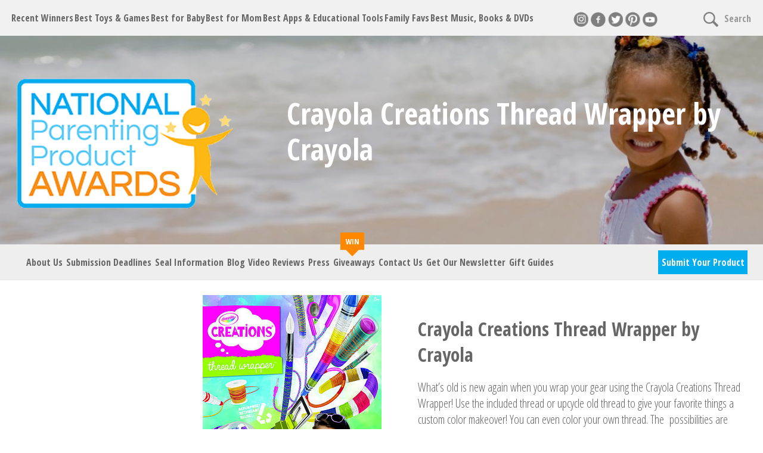

--- FILE ---
content_type: text/html; charset=UTF-8
request_url: https://www.nappaawards.com/product/crayola-creations-thread-wrapper-by-crayola/
body_size: 17569
content:
<!DOCTYPE html>
<html lang="en-US">
<head >
<meta charset="UTF-8" />
<script type="text/javascript">
/* <![CDATA[ */
var gform;gform||(document.addEventListener("gform_main_scripts_loaded",function(){gform.scriptsLoaded=!0}),document.addEventListener("gform/theme/scripts_loaded",function(){gform.themeScriptsLoaded=!0}),window.addEventListener("DOMContentLoaded",function(){gform.domLoaded=!0}),gform={domLoaded:!1,scriptsLoaded:!1,themeScriptsLoaded:!1,isFormEditor:()=>"function"==typeof InitializeEditor,callIfLoaded:function(o){return!(!gform.domLoaded||!gform.scriptsLoaded||!gform.themeScriptsLoaded&&!gform.isFormEditor()||(gform.isFormEditor()&&console.warn("The use of gform.initializeOnLoaded() is deprecated in the form editor context and will be removed in Gravity Forms 3.1."),o(),0))},initializeOnLoaded:function(o){gform.callIfLoaded(o)||(document.addEventListener("gform_main_scripts_loaded",()=>{gform.scriptsLoaded=!0,gform.callIfLoaded(o)}),document.addEventListener("gform/theme/scripts_loaded",()=>{gform.themeScriptsLoaded=!0,gform.callIfLoaded(o)}),window.addEventListener("DOMContentLoaded",()=>{gform.domLoaded=!0,gform.callIfLoaded(o)}))},hooks:{action:{},filter:{}},addAction:function(o,r,e,t){gform.addHook("action",o,r,e,t)},addFilter:function(o,r,e,t){gform.addHook("filter",o,r,e,t)},doAction:function(o){gform.doHook("action",o,arguments)},applyFilters:function(o){return gform.doHook("filter",o,arguments)},removeAction:function(o,r){gform.removeHook("action",o,r)},removeFilter:function(o,r,e){gform.removeHook("filter",o,r,e)},addHook:function(o,r,e,t,n){null==gform.hooks[o][r]&&(gform.hooks[o][r]=[]);var d=gform.hooks[o][r];null==n&&(n=r+"_"+d.length),gform.hooks[o][r].push({tag:n,callable:e,priority:t=null==t?10:t})},doHook:function(r,o,e){var t;if(e=Array.prototype.slice.call(e,1),null!=gform.hooks[r][o]&&((o=gform.hooks[r][o]).sort(function(o,r){return o.priority-r.priority}),o.forEach(function(o){"function"!=typeof(t=o.callable)&&(t=window[t]),"action"==r?t.apply(null,e):e[0]=t.apply(null,e)})),"filter"==r)return e[0]},removeHook:function(o,r,t,n){var e;null!=gform.hooks[o][r]&&(e=(e=gform.hooks[o][r]).filter(function(o,r,e){return!!(null!=n&&n!=o.tag||null!=t&&t!=o.priority)}),gform.hooks[o][r]=e)}});
/* ]]> */
</script>

<meta name="viewport" content="width=device-width, initial-scale=1" />
<meta name='robots' content='index, follow, max-image-preview:large, max-snippet:-1, max-video-preview:-1' />

	<!-- This site is optimized with the Yoast SEO plugin v26.6 - https://yoast.com/wordpress/plugins/seo/ -->
	<title>Crayola Creations Thread Wrapper by Crayola - NAPPA Awards</title>
	<link rel="canonical" href="https://www.nappaawards.com/product/crayola-creations-thread-wrapper-by-crayola/" />
	<meta property="og:locale" content="en_US" />
	<meta property="og:type" content="article" />
	<meta property="og:title" content="Crayola Creations Thread Wrapper by Crayola - NAPPA Awards" />
	<meta property="og:description" content="What’s old is new again when you wrap your gear using the Crayola Creations Thread Wrapper! Use the included thread or upcycle old thread to give your favorite things a custom color makeover! You can even color your own thread. The  possibilities are endless! Why we like it: It’s a wrap! This fun machine can [&hellip;]" />
	<meta property="og:url" content="https://www.nappaawards.com/product/crayola-creations-thread-wrapper-by-crayola/" />
	<meta property="og:site_name" content="NAPPA Awards" />
	<meta property="article:modified_time" content="2018-05-04T14:02:41+00:00" />
	<meta property="og:image" content="https://www.nappaawards.com/wp-content/uploads/2018/02/dcbc64_92756def54864c72b8d226de9f01a578.jpg" />
	<meta property="og:image:width" content="300" />
	<meta property="og:image:height" content="381" />
	<meta property="og:image:type" content="image/jpeg" />
	<meta name="twitter:card" content="summary_large_image" />
	<script type="application/ld+json" class="yoast-schema-graph">{"@context":"https://schema.org","@graph":[{"@type":"WebPage","@id":"https://www.nappaawards.com/product/crayola-creations-thread-wrapper-by-crayola/","url":"https://www.nappaawards.com/product/crayola-creations-thread-wrapper-by-crayola/","name":"Crayola Creations Thread Wrapper by Crayola - NAPPA Awards","isPartOf":{"@id":"https://www.nappaawards.com/#website"},"primaryImageOfPage":{"@id":"https://www.nappaawards.com/product/crayola-creations-thread-wrapper-by-crayola/#primaryimage"},"image":{"@id":"https://www.nappaawards.com/product/crayola-creations-thread-wrapper-by-crayola/#primaryimage"},"thumbnailUrl":"https://www.nappaawards.com/wp-content/uploads/2018/02/dcbc64_92756def54864c72b8d226de9f01a578.jpg","datePublished":"2015-02-21T23:53:24+00:00","dateModified":"2018-05-04T14:02:41+00:00","breadcrumb":{"@id":"https://www.nappaawards.com/product/crayola-creations-thread-wrapper-by-crayola/#breadcrumb"},"inLanguage":"en-US","potentialAction":[{"@type":"ReadAction","target":["https://www.nappaawards.com/product/crayola-creations-thread-wrapper-by-crayola/"]}]},{"@type":"ImageObject","inLanguage":"en-US","@id":"https://www.nappaawards.com/product/crayola-creations-thread-wrapper-by-crayola/#primaryimage","url":"https://www.nappaawards.com/wp-content/uploads/2018/02/dcbc64_92756def54864c72b8d226de9f01a578.jpg","contentUrl":"https://www.nappaawards.com/wp-content/uploads/2018/02/dcbc64_92756def54864c72b8d226de9f01a578.jpg","width":300,"height":381,"caption":"Crayola Creations Thread Wrapper"},{"@type":"BreadcrumbList","@id":"https://www.nappaawards.com/product/crayola-creations-thread-wrapper-by-crayola/#breadcrumb","itemListElement":[{"@type":"ListItem","position":1,"name":"Home","item":"https://www.nappaawards.com/"},{"@type":"ListItem","position":2,"name":"Crayola Creations Thread Wrapper by Crayola"}]},{"@type":"WebSite","@id":"https://www.nappaawards.com/#website","url":"https://www.nappaawards.com/","name":"NAPPA Awards","description":"Celebrating the BEST in family products for 28 years!","publisher":{"@id":"https://www.nappaawards.com/#organization"},"potentialAction":[{"@type":"SearchAction","target":{"@type":"EntryPoint","urlTemplate":"https://www.nappaawards.com/?s={search_term_string}"},"query-input":{"@type":"PropertyValueSpecification","valueRequired":true,"valueName":"search_term_string"}}],"inLanguage":"en-US"},{"@type":"Organization","@id":"https://www.nappaawards.com/#organization","name":"NAPPA Awards","url":"https://www.nappaawards.com/","logo":{"@type":"ImageObject","inLanguage":"en-US","@id":"https://www.nappaawards.com/#/schema/logo/image/","url":"https://fbgefb.cpserver.com/wp-content/uploads/2018/06/logo.png","contentUrl":"https://fbgefb.cpserver.com/wp-content/uploads/2018/06/logo.png","width":365,"height":220,"caption":"NAPPA Awards"},"image":{"@id":"https://www.nappaawards.com/#/schema/logo/image/"}}]}</script>
	<!-- / Yoast SEO plugin. -->


<link rel='dns-prefetch' href='//platform-api.sharethis.com' />
<link rel='dns-prefetch' href='//fonts.googleapis.com' />
<link rel="alternate" type="application/rss+xml" title="NAPPA Awards &raquo; Feed" href="https://www.nappaawards.com/feed/" />
<link rel="alternate" type="application/rss+xml" title="NAPPA Awards &raquo; Comments Feed" href="https://www.nappaawards.com/comments/feed/" />
<link rel="alternate" title="oEmbed (JSON)" type="application/json+oembed" href="https://www.nappaawards.com/wp-json/oembed/1.0/embed?url=https%3A%2F%2Fwww.nappaawards.com%2Fproduct%2Fcrayola-creations-thread-wrapper-by-crayola%2F" />
<link rel="alternate" title="oEmbed (XML)" type="text/xml+oembed" href="https://www.nappaawards.com/wp-json/oembed/1.0/embed?url=https%3A%2F%2Fwww.nappaawards.com%2Fproduct%2Fcrayola-creations-thread-wrapper-by-crayola%2F&#038;format=xml" />
<style id='wp-img-auto-sizes-contain-inline-css' type='text/css'>
img:is([sizes=auto i],[sizes^="auto," i]){contain-intrinsic-size:3000px 1500px}
/*# sourceURL=wp-img-auto-sizes-contain-inline-css */
</style>

<link rel='stylesheet' id='nappa-css' href='https://www.nappaawards.com/wp-content/themes/nappa/style.css?ver=1.0.0' type='text/css' media='all' />
<link rel='stylesheet' id='wp-block-library-css' href='https://www.nappaawards.com/wp-includes/css/dist/block-library/style.min.css?ver=6.9' type='text/css' media='all' />
<style id='global-styles-inline-css' type='text/css'>
:root{--wp--preset--aspect-ratio--square: 1;--wp--preset--aspect-ratio--4-3: 4/3;--wp--preset--aspect-ratio--3-4: 3/4;--wp--preset--aspect-ratio--3-2: 3/2;--wp--preset--aspect-ratio--2-3: 2/3;--wp--preset--aspect-ratio--16-9: 16/9;--wp--preset--aspect-ratio--9-16: 9/16;--wp--preset--color--black: #000000;--wp--preset--color--cyan-bluish-gray: #abb8c3;--wp--preset--color--white: #ffffff;--wp--preset--color--pale-pink: #f78da7;--wp--preset--color--vivid-red: #cf2e2e;--wp--preset--color--luminous-vivid-orange: #ff6900;--wp--preset--color--luminous-vivid-amber: #fcb900;--wp--preset--color--light-green-cyan: #7bdcb5;--wp--preset--color--vivid-green-cyan: #00d084;--wp--preset--color--pale-cyan-blue: #8ed1fc;--wp--preset--color--vivid-cyan-blue: #0693e3;--wp--preset--color--vivid-purple: #9b51e0;--wp--preset--gradient--vivid-cyan-blue-to-vivid-purple: linear-gradient(135deg,rgb(6,147,227) 0%,rgb(155,81,224) 100%);--wp--preset--gradient--light-green-cyan-to-vivid-green-cyan: linear-gradient(135deg,rgb(122,220,180) 0%,rgb(0,208,130) 100%);--wp--preset--gradient--luminous-vivid-amber-to-luminous-vivid-orange: linear-gradient(135deg,rgb(252,185,0) 0%,rgb(255,105,0) 100%);--wp--preset--gradient--luminous-vivid-orange-to-vivid-red: linear-gradient(135deg,rgb(255,105,0) 0%,rgb(207,46,46) 100%);--wp--preset--gradient--very-light-gray-to-cyan-bluish-gray: linear-gradient(135deg,rgb(238,238,238) 0%,rgb(169,184,195) 100%);--wp--preset--gradient--cool-to-warm-spectrum: linear-gradient(135deg,rgb(74,234,220) 0%,rgb(151,120,209) 20%,rgb(207,42,186) 40%,rgb(238,44,130) 60%,rgb(251,105,98) 80%,rgb(254,248,76) 100%);--wp--preset--gradient--blush-light-purple: linear-gradient(135deg,rgb(255,206,236) 0%,rgb(152,150,240) 100%);--wp--preset--gradient--blush-bordeaux: linear-gradient(135deg,rgb(254,205,165) 0%,rgb(254,45,45) 50%,rgb(107,0,62) 100%);--wp--preset--gradient--luminous-dusk: linear-gradient(135deg,rgb(255,203,112) 0%,rgb(199,81,192) 50%,rgb(65,88,208) 100%);--wp--preset--gradient--pale-ocean: linear-gradient(135deg,rgb(255,245,203) 0%,rgb(182,227,212) 50%,rgb(51,167,181) 100%);--wp--preset--gradient--electric-grass: linear-gradient(135deg,rgb(202,248,128) 0%,rgb(113,206,126) 100%);--wp--preset--gradient--midnight: linear-gradient(135deg,rgb(2,3,129) 0%,rgb(40,116,252) 100%);--wp--preset--font-size--small: 13px;--wp--preset--font-size--medium: 20px;--wp--preset--font-size--large: 36px;--wp--preset--font-size--x-large: 42px;--wp--preset--spacing--20: 0.44rem;--wp--preset--spacing--30: 0.67rem;--wp--preset--spacing--40: 1rem;--wp--preset--spacing--50: 1.5rem;--wp--preset--spacing--60: 2.25rem;--wp--preset--spacing--70: 3.38rem;--wp--preset--spacing--80: 5.06rem;--wp--preset--shadow--natural: 6px 6px 9px rgba(0, 0, 0, 0.2);--wp--preset--shadow--deep: 12px 12px 50px rgba(0, 0, 0, 0.4);--wp--preset--shadow--sharp: 6px 6px 0px rgba(0, 0, 0, 0.2);--wp--preset--shadow--outlined: 6px 6px 0px -3px rgb(255, 255, 255), 6px 6px rgb(0, 0, 0);--wp--preset--shadow--crisp: 6px 6px 0px rgb(0, 0, 0);}:where(.is-layout-flex){gap: 0.5em;}:where(.is-layout-grid){gap: 0.5em;}body .is-layout-flex{display: flex;}.is-layout-flex{flex-wrap: wrap;align-items: center;}.is-layout-flex > :is(*, div){margin: 0;}body .is-layout-grid{display: grid;}.is-layout-grid > :is(*, div){margin: 0;}:where(.wp-block-columns.is-layout-flex){gap: 2em;}:where(.wp-block-columns.is-layout-grid){gap: 2em;}:where(.wp-block-post-template.is-layout-flex){gap: 1.25em;}:where(.wp-block-post-template.is-layout-grid){gap: 1.25em;}.has-black-color{color: var(--wp--preset--color--black) !important;}.has-cyan-bluish-gray-color{color: var(--wp--preset--color--cyan-bluish-gray) !important;}.has-white-color{color: var(--wp--preset--color--white) !important;}.has-pale-pink-color{color: var(--wp--preset--color--pale-pink) !important;}.has-vivid-red-color{color: var(--wp--preset--color--vivid-red) !important;}.has-luminous-vivid-orange-color{color: var(--wp--preset--color--luminous-vivid-orange) !important;}.has-luminous-vivid-amber-color{color: var(--wp--preset--color--luminous-vivid-amber) !important;}.has-light-green-cyan-color{color: var(--wp--preset--color--light-green-cyan) !important;}.has-vivid-green-cyan-color{color: var(--wp--preset--color--vivid-green-cyan) !important;}.has-pale-cyan-blue-color{color: var(--wp--preset--color--pale-cyan-blue) !important;}.has-vivid-cyan-blue-color{color: var(--wp--preset--color--vivid-cyan-blue) !important;}.has-vivid-purple-color{color: var(--wp--preset--color--vivid-purple) !important;}.has-black-background-color{background-color: var(--wp--preset--color--black) !important;}.has-cyan-bluish-gray-background-color{background-color: var(--wp--preset--color--cyan-bluish-gray) !important;}.has-white-background-color{background-color: var(--wp--preset--color--white) !important;}.has-pale-pink-background-color{background-color: var(--wp--preset--color--pale-pink) !important;}.has-vivid-red-background-color{background-color: var(--wp--preset--color--vivid-red) !important;}.has-luminous-vivid-orange-background-color{background-color: var(--wp--preset--color--luminous-vivid-orange) !important;}.has-luminous-vivid-amber-background-color{background-color: var(--wp--preset--color--luminous-vivid-amber) !important;}.has-light-green-cyan-background-color{background-color: var(--wp--preset--color--light-green-cyan) !important;}.has-vivid-green-cyan-background-color{background-color: var(--wp--preset--color--vivid-green-cyan) !important;}.has-pale-cyan-blue-background-color{background-color: var(--wp--preset--color--pale-cyan-blue) !important;}.has-vivid-cyan-blue-background-color{background-color: var(--wp--preset--color--vivid-cyan-blue) !important;}.has-vivid-purple-background-color{background-color: var(--wp--preset--color--vivid-purple) !important;}.has-black-border-color{border-color: var(--wp--preset--color--black) !important;}.has-cyan-bluish-gray-border-color{border-color: var(--wp--preset--color--cyan-bluish-gray) !important;}.has-white-border-color{border-color: var(--wp--preset--color--white) !important;}.has-pale-pink-border-color{border-color: var(--wp--preset--color--pale-pink) !important;}.has-vivid-red-border-color{border-color: var(--wp--preset--color--vivid-red) !important;}.has-luminous-vivid-orange-border-color{border-color: var(--wp--preset--color--luminous-vivid-orange) !important;}.has-luminous-vivid-amber-border-color{border-color: var(--wp--preset--color--luminous-vivid-amber) !important;}.has-light-green-cyan-border-color{border-color: var(--wp--preset--color--light-green-cyan) !important;}.has-vivid-green-cyan-border-color{border-color: var(--wp--preset--color--vivid-green-cyan) !important;}.has-pale-cyan-blue-border-color{border-color: var(--wp--preset--color--pale-cyan-blue) !important;}.has-vivid-cyan-blue-border-color{border-color: var(--wp--preset--color--vivid-cyan-blue) !important;}.has-vivid-purple-border-color{border-color: var(--wp--preset--color--vivid-purple) !important;}.has-vivid-cyan-blue-to-vivid-purple-gradient-background{background: var(--wp--preset--gradient--vivid-cyan-blue-to-vivid-purple) !important;}.has-light-green-cyan-to-vivid-green-cyan-gradient-background{background: var(--wp--preset--gradient--light-green-cyan-to-vivid-green-cyan) !important;}.has-luminous-vivid-amber-to-luminous-vivid-orange-gradient-background{background: var(--wp--preset--gradient--luminous-vivid-amber-to-luminous-vivid-orange) !important;}.has-luminous-vivid-orange-to-vivid-red-gradient-background{background: var(--wp--preset--gradient--luminous-vivid-orange-to-vivid-red) !important;}.has-very-light-gray-to-cyan-bluish-gray-gradient-background{background: var(--wp--preset--gradient--very-light-gray-to-cyan-bluish-gray) !important;}.has-cool-to-warm-spectrum-gradient-background{background: var(--wp--preset--gradient--cool-to-warm-spectrum) !important;}.has-blush-light-purple-gradient-background{background: var(--wp--preset--gradient--blush-light-purple) !important;}.has-blush-bordeaux-gradient-background{background: var(--wp--preset--gradient--blush-bordeaux) !important;}.has-luminous-dusk-gradient-background{background: var(--wp--preset--gradient--luminous-dusk) !important;}.has-pale-ocean-gradient-background{background: var(--wp--preset--gradient--pale-ocean) !important;}.has-electric-grass-gradient-background{background: var(--wp--preset--gradient--electric-grass) !important;}.has-midnight-gradient-background{background: var(--wp--preset--gradient--midnight) !important;}.has-small-font-size{font-size: var(--wp--preset--font-size--small) !important;}.has-medium-font-size{font-size: var(--wp--preset--font-size--medium) !important;}.has-large-font-size{font-size: var(--wp--preset--font-size--large) !important;}.has-x-large-font-size{font-size: var(--wp--preset--font-size--x-large) !important;}
/*# sourceURL=global-styles-inline-css */
</style>

<style id='classic-theme-styles-inline-css' type='text/css'>
/*! This file is auto-generated */
.wp-block-button__link{color:#fff;background-color:#32373c;border-radius:9999px;box-shadow:none;text-decoration:none;padding:calc(.667em + 2px) calc(1.333em + 2px);font-size:1.125em}.wp-block-file__button{background:#32373c;color:#fff;text-decoration:none}
/*# sourceURL=/wp-includes/css/classic-themes.min.css */
</style>
<link rel='stylesheet' id='search-filter-plugin-styles-css' href='https://www.nappaawards.com/wp-content/plugins/search-filter-pro/public/assets/css/search-filter.min.css?ver=2.4.6' type='text/css' media='all' />
<link rel='stylesheet' id='google fonts-css' href='//fonts.googleapis.com/css?family=Merriweather%3A300%2C400%2C700%7COpen+Sans+Condensed%3A300%2C700&#038;ver=2' type='text/css' media='all' />
<script type="text/javascript" src="//platform-api.sharethis.com/js/sharethis.js?ver=8.5.3#property=68fb8691362d622948cc5b60&amp;product=gdpr-compliance-tool-v2&amp;source=simple-share-buttons-adder-wordpress" id="simple-share-buttons-adder-mu-js"></script>
<script type="text/javascript" src="https://www.nappaawards.com/wp-includes/js/jquery/jquery.min.js?ver=3.7.1" id="jquery-core-js"></script>
<script type="text/javascript" src="https://www.nappaawards.com/wp-includes/js/jquery/jquery-migrate.min.js?ver=3.4.1" id="jquery-migrate-js"></script>
<script type="text/javascript" id="search-filter-plugin-build-js-extra">
/* <![CDATA[ */
var SF_LDATA = {"ajax_url":"https://www.nappaawards.com/wp-admin/admin-ajax.php","home_url":"https://www.nappaawards.com/"};
//# sourceURL=search-filter-plugin-build-js-extra
/* ]]> */
</script>
<script type="text/javascript" src="https://www.nappaawards.com/wp-content/plugins/search-filter-pro/public/assets/js/search-filter-build.min.js?ver=2.4.6" id="search-filter-plugin-build-js"></script>
<script type="text/javascript" src="https://www.nappaawards.com/wp-content/plugins/search-filter-pro/public/assets/js/chosen.jquery.min.js?ver=2.4.6" id="search-filter-plugin-chosen-js"></script>
<script type="text/javascript" src="https://www.nappaawards.com/wp-content/themes/nappa/js/functions.js?ver=6.9" id="jq-js"></script>
<link rel="https://api.w.org/" href="https://www.nappaawards.com/wp-json/" /><link rel="EditURI" type="application/rsd+xml" title="RSD" href="https://www.nappaawards.com/xmlrpc.php?rsd" />
<meta name="generator" content="WordPress 6.9" />
<link rel='shortlink' href='https://www.nappaawards.com/?p=838' />
<link rel="icon" href="https://www.nappaawards.com/wp-content/themes/nappa/images/favicon.ico" />
<link rel="pingback" href="https://www.nappaawards.com/xmlrpc.php" />
<!-- Global site tag (gtag.js) - Google Analytics -->
<script async src="https://www.googletagmanager.com/gtag/js?id=UA-119697794-1"></script>
<script>
  window.dataLayer = window.dataLayer || [];
  function gtag(){dataLayer.push(arguments);}
  gtag('js', new Date());

  gtag('config', 'UA-119697794-1');
</script>
<meta name="p:domain_verify" content="e632daa2c6a79d0350bf8fe06a00694d"/><link rel='stylesheet' id='simple-share-buttons-adder-ssba-css' href='https://www.nappaawards.com/wp-content/plugins/simple-share-buttons-adder/css/ssba.css?ver=1759533719' type='text/css' media='all' />
<style id='simple-share-buttons-adder-ssba-inline-css' type='text/css'>
.ssba img
								{border:  0;
									box-shadow: none !important;
									display: inline !important;
									vertical-align: middle;
									box-sizing: unset;
								}

								.ssba-classic-2 .ssbp-text {
									display: none!important;
								}
					.ssbp-list li a {height: 48px!important; width: 48px!important; 
					}
					.ssbp-list li a:hover {
					}

					.ssbp-list li a svg, .ssbp-list li a.ssbp-douban span:not(.color-icon) svg, .ssbp-list li a svg path, .ssbp-list li a.ssbp-surfingbird span:not(.color-icon) svg polygon {line-height: 48px!important;; font-size: 18px;}
					.ssbp-list li a:hover svg, .ssbp-list li a:hover span:not(.color-icon) svg, .ssbp-list li a.ssbp-douban:hover span:not(.color-icon) svg path, .ssbp-list li a.ssbp-surfingbird:hover svg polygon {}
					.ssbp-list li {
					margin-left: 12px!important;
					}

					.ssba-share-text {
					font-size: 12px;  font-weight: normal; font-family: inherit;
						}

			   #ssba-bar-2 .ssbp-bar-list {
					max-width: 48px !important;;
			   }
			   #ssba-bar-2 .ssbp-bar-list li a {height: 48px !important; width: 48px !important; 
				}
				#ssba-bar-2 .ssbp-bar-list li a:hover {
				}

				#ssba-bar-2 .ssbp-bar-list li a svg,
				 #ssba-bar-2 .ssbp-bar-list li a svg path, .ssbp-bar-list li a.ssbp-surfingbird span:not(.color-icon) svg polygon {line-height: 48px !important;; font-size: 18px;}
				#ssba-bar-2 .ssbp-bar-list li a:hover svg,
				 #ssba-bar-2 .ssbp-bar-list li a:hover svg path, .ssbp-bar-list li a.ssbp-surfingbird span:not(.color-icon) svg polygon {}
				#ssba-bar-2 .ssbp-bar-list li {
				margin: 0px 0!important;
				}@media only screen and ( max-width: 750px ) {
				#ssba-bar-2 {
				display: block;
				}
			}
/*# sourceURL=simple-share-buttons-adder-ssba-inline-css */
</style>
</head>
<body data-rsssl=1 class="wp-singular nappa_product-template-default single single-nappa_product postid-838 wp-theme-genesis wp-child-theme-nappa full-width-content genesis-breadcrumbs-hidden product"><div class="site-container"><header class="site-header"><div class="wrap"><nav class="nav-primary" aria-label="Main"><div class="wrap"><ul id="menu-primary-navigation" class="menu genesis-nav-menu menu-primary"><li id="menu-item-4477" class="menu-item menu-item-type-post_type menu-item-object-page menu-item-4477"><a href="https://www.nappaawards.com/recent-winners/"><span >Recent Winners</span></a></li>
<li id="menu-item-1269" class="menu-item menu-item-type-custom menu-item-object-custom menu-item-has-children menu-item-1269"><a><span >Best Toys &#038; Games</span></a>
<ul class="sub-menu">
	<li id="menu-item-4400" class="parent menu-item menu-item-type-taxonomy menu-item-object-product_type current-nappa_product-ancestor menu-item-4400"><a href="https://www.nappaawards.com/product-types/toys-games/"><span >All Toys &#038; Games</span></a></li>
	<li id="menu-item-1268" class="parent menu-item menu-item-type-custom menu-item-object-custom menu-item-1268"><a><span >Toys</span></a></li>
	<li id="menu-item-1263" class="menu-item menu-item-type-taxonomy menu-item-object-product_type current-nappa_product-ancestor current-menu-parent current-nappa_product-parent menu-item-1263"><a href="https://www.nappaawards.com/product-types/creative-play/"><span >Creative Play</span></a></li>
	<li id="menu-item-1266" class="menu-item menu-item-type-taxonomy menu-item-object-product_type menu-item-1266"><a href="https://www.nappaawards.com/product-types/outdoor-fun/"><span >Outdoor Fun</span></a></li>
	<li id="menu-item-1264" class="menu-item menu-item-type-taxonomy menu-item-object-product_type menu-item-1264"><a href="https://www.nappaawards.com/product-types/stem-educational/"><span >STEM/Educational</span></a></li>
	<li id="menu-item-8461" class="menu-item menu-item-type-taxonomy menu-item-object-product_year menu-item-8461"><a href="https://www.nappaawards.com/years/2019-wacky/"><span >Wild &#038; Wacky Fun</span></a></li>
	<li id="menu-item-1270" class="parent menu-item menu-item-type-custom menu-item-object-custom menu-item-1270"><a><span >Games</span></a></li>
	<li id="menu-item-1271" class="menu-item menu-item-type-taxonomy menu-item-object-product_type menu-item-1271"><a href="https://www.nappaawards.com/product-types/board-card-games/"><span >Board &#038; Card Games</span></a></li>
	<li id="menu-item-1273" class="menu-item menu-item-type-taxonomy menu-item-object-product_type menu-item-1273"><a href="https://www.nappaawards.com/product-types/video-games/"><span >Video Games</span></a></li>
	<li id="menu-item-3946" class="mobile-close menu-item menu-item-type-custom menu-item-object-custom menu-item-3946"><a><span >Close</span></a></li>
</ul>
</li>
<li id="menu-item-1275" class="menu-item menu-item-type-custom menu-item-object-custom menu-item-has-children menu-item-1275"><a><span >Best for Baby</span></a>
<ul class="sub-menu">
	<li id="menu-item-4367" class="menu-item menu-item-type-taxonomy menu-item-object-product_type menu-item-4367"><a href="https://www.nappaawards.com/product-types/baby-essentials/"><span >Baby Essentials</span></a></li>
	<li id="menu-item-4368" class="menu-item menu-item-type-taxonomy menu-item-object-product_type menu-item-4368"><a href="https://www.nappaawards.com/product-types/baby-toys/"><span >Baby Toys</span></a></li>
	<li id="menu-item-3948" class="mobile-close menu-item menu-item-type-custom menu-item-object-custom menu-item-3948"><a><span >Close</span></a></li>
</ul>
</li>
<li id="menu-item-8755" class="menu-item menu-item-type-taxonomy menu-item-object-product_type menu-item-8755"><a href="https://www.nappaawards.com/product-types/just-for-mom/"><span >Best for Mom</span></a></li>
<li id="menu-item-4182" class="menu-item menu-item-type-custom menu-item-object-custom menu-item-has-children menu-item-4182"><a><span >Best Apps &#038; Educational Tools</span></a>
<ul class="sub-menu">
	<li id="menu-item-4171" class="menu-item menu-item-type-taxonomy menu-item-object-product_type menu-item-4171"><a href="https://www.nappaawards.com/product-types/apps/"><span >Apps</span></a></li>
	<li id="menu-item-4172" class="menu-item menu-item-type-taxonomy menu-item-object-product_type menu-item-4172"><a href="https://www.nappaawards.com/product-types/educational-tools/"><span >Educational Tools</span></a></li>
	<li id="menu-item-4173" class="menu-item menu-item-type-taxonomy menu-item-object-product_type menu-item-4173"><a href="https://www.nappaawards.com/product-types/inclusive/"><span >Learning Differences &#038; Inclusive Products</span></a></li>
	<li id="menu-item-4401" class="mobile-close menu-item menu-item-type-custom menu-item-object-custom menu-item-4401"><a><span >Close</span></a></li>
</ul>
</li>
<li id="menu-item-4408" class="menu-item menu-item-type-taxonomy menu-item-object-product_type menu-item-has-children menu-item-4408"><a href="https://www.nappaawards.com/product-types/family-favs/"><span >Family Favs</span></a>
<ul class="sub-menu">
	<li id="menu-item-3949" class="mobile-close menu-item menu-item-type-custom menu-item-object-custom menu-item-3949"><a><span >Close</span></a></li>
</ul>
</li>
<li id="menu-item-1274" class="menu-item menu-item-type-custom menu-item-object-custom menu-item-has-children menu-item-1274"><a><span >Best Music, Books &#038; DVDs</span></a>
<ul class="sub-menu">
	<li id="menu-item-2296" class="menu-item menu-item-type-taxonomy menu-item-object-product_type menu-item-2296"><a href="https://www.nappaawards.com/product-types/music/"><span >Music</span></a></li>
	<li id="menu-item-2297" class="menu-item menu-item-type-taxonomy menu-item-object-product_type menu-item-2297"><a href="https://www.nappaawards.com/product-types/childrens-books/"><span >Children&#8217;s Books</span></a></li>
	<li id="menu-item-2294" class="menu-item menu-item-type-taxonomy menu-item-object-product_type menu-item-2294"><a href="https://www.nappaawards.com/product-types/parenting-books/"><span >Books For Parents</span></a></li>
	<li id="menu-item-2295" class="menu-item menu-item-type-taxonomy menu-item-object-product_type menu-item-2295"><a href="https://www.nappaawards.com/product-types/dvds/"><span >DVDs</span></a></li>
	<li id="menu-item-3947" class="mobile-close menu-item menu-item-type-custom menu-item-object-custom menu-item-3947"><a><span >Close</span></a></li>
</ul>
</li>
<li id="menu-item-4197" class="mobile menu-item menu-item-type-post_type menu-item-object-page menu-item-4197"><a href="https://www.nappaawards.com/get-to-know-nappa/"><span >About Us</span></a></li>
<li id="menu-item-4198" class="mobile menu-item menu-item-type-post_type menu-item-object-page menu-item-4198"><a href="https://www.nappaawards.com/seal-information/"><span >Seal Information</span></a></li>
<li id="menu-item-3906" class="mobile menu-item menu-item-type-post_type menu-item-object-page menu-item-3906"><a href="https://www.nappaawards.com/blog/"><span >Blog</span></a></li>
<li id="menu-item-3910" class="mobile menu-item menu-item-type-post_type menu-item-object-page menu-item-3910"><a href="https://www.nappaawards.com/videos/"><span >Videos</span></a></li>
<li id="menu-item-3909" class="mobile menu-item menu-item-type-post_type menu-item-object-page menu-item-3909"><a href="https://www.nappaawards.com/press-articles/"><span >Press</span></a></li>
<li id="menu-item-3908" class="mobile menu-item menu-item-type-post_type menu-item-object-page menu-item-3908"><a href="https://www.nappaawards.com/giveaways/"><span >Giveaways</span></a></li>
<li id="menu-item-4704" class="mobile menu-item menu-item-type-post_type menu-item-object-page menu-item-4704"><a href="https://www.nappaawards.com/newsletter/"><span >Get Our Newsletter</span></a></li>
<li id="menu-item-6810" class="mobile menu-item menu-item-type-post_type menu-item-object-page menu-item-6810"><a href="https://www.nappaawards.com/gift-guides/"><span >Gift Guides</span></a></li>
<li id="menu-item-3907" class="mobile menu-item menu-item-type-post_type menu-item-object-page menu-item-3907"><a href="https://www.nappaawards.com/contact-us/"><span >Contact Us</span></a></li>
<li id="menu-item-3950" class="close menu-item menu-item-type-custom menu-item-object-custom menu-item-3950"><a><span >Close</span></a></li>
</ul></div></nav><div class="widget-area header-widget-area"><section id="nav_menu-2" class="widget widget_nav_menu"><div class="widget-wrap"><div class="menu-social-media-navigation-container"><ul id="menu-social-media-navigation" class="menu"><li id="menu-item-54" class="instagram menu-item menu-item-type-custom menu-item-object-custom menu-item-54"><a target="_blank" href="https://www.instagram.com/NAPPAawards/">Instagram</a></li>
<li id="menu-item-7" class="facebook menu-item menu-item-type-custom menu-item-object-custom menu-item-7"><a target="_blank" href="https://www.facebook.com/NAPPAawards/">Facebook</a></li>
<li id="menu-item-53" class="twitter menu-item menu-item-type-custom menu-item-object-custom menu-item-53"><a target="_blank" href="https://twitter.com/NAPPAawards">Twitter</a></li>
<li id="menu-item-55" class="pinterest menu-item menu-item-type-custom menu-item-object-custom menu-item-55"><a target="_blank" href="https://www.pinterest.com/NAPPAawards/pins/">Pinterest</a></li>
<li id="menu-item-56" class="youtube menu-item menu-item-type-custom menu-item-object-custom menu-item-56"><a target="_blank" href="https://www.youtube.com/user/NAPPAAwards">YouTube</a></li>
</ul></div></div></section>
<section id="search-3" class="widget widget_search"><div class="widget-wrap"><h4 class="widget-title widgettitle">Search</h4>
<form class="search-form" method="get" action="https://www.nappaawards.com/" role="search"><input class="search-form-input" type="search" name="s" id="searchform-1" placeholder="Type a search term and hit enter..."><input class="search-form-submit" type="submit" value="Search"><meta content="https://www.nappaawards.com/?s={s}"></form></div></section>
<section id="text-10" class="widget widget_text"><div class="widget-wrap">			<div class="textwidget"><p><span class="close-search">Nevermind</span></p>
</div>
		</div></section>
</div><div class="banner">
	<div class="bg">
		<section id="media_image-2" class="widget widget_media_image"><div class="widget-wrap"><img width="2000" height="455" src="https://www.nappaawards.com/wp-content/uploads/2021/12/banner-bg.jpg" class="image wp-image-13711  attachment-full size-full" alt="" style="max-width: 100%; height: auto;" decoding="async" fetchpriority="high" srcset="https://www.nappaawards.com/wp-content/uploads/2021/12/banner-bg.jpg 2000w, https://www.nappaawards.com/wp-content/uploads/2021/12/banner-bg-500x114.jpg 500w, https://www.nappaawards.com/wp-content/uploads/2021/12/banner-bg-1024x233.jpg 1024w, https://www.nappaawards.com/wp-content/uploads/2021/12/banner-bg-300x68.jpg 300w, https://www.nappaawards.com/wp-content/uploads/2021/12/banner-bg-768x175.jpg 768w, https://www.nappaawards.com/wp-content/uploads/2021/12/banner-bg-1536x349.jpg 1536w" sizes="(max-width: 2000px) 100vw, 2000px" /></div></section>
	</div>
<div class="wrap">
<div class="title-area"><p class="site-title"><a href="https://www.nappaawards.com/">NAPPA Awards</a></p></div><h1 class="pagetitle" itemprop="headline">Crayola Creations Thread Wrapper by Crayola</h1></div></div></div><div class="lower-nav"><div class="wrap"><nav class="nav-secondary" aria-label="Secondary"><div class="wrap"><ul id="menu-secondary-navigation" class="menu genesis-nav-menu menu-secondary"><li id="menu-item-4199" class="menu-item menu-item-type-post_type menu-item-object-page menu-item-4199"><a href="https://www.nappaawards.com/get-to-know-nappa/"><span >About Us</span></a></li>
<li id="menu-item-14179" class="menu-item menu-item-type-post_type menu-item-object-page menu-item-14179"><a href="https://www.nappaawards.com/deadlines/"><span >Submission Deadlines</span></a></li>
<li id="menu-item-4200" class="menu-item menu-item-type-post_type menu-item-object-page menu-item-4200"><a href="https://www.nappaawards.com/seal-information/"><span >Seal Information</span></a></li>
<li id="menu-item-1298" class="menu-item menu-item-type-post_type menu-item-object-page menu-item-1298"><a href="https://www.nappaawards.com/blog/"><span >Blog</span></a></li>
<li id="menu-item-42" class="menu-item menu-item-type-post_type menu-item-object-page menu-item-42"><a href="https://www.nappaawards.com/videos/"><span >Video Reviews</span></a></li>
<li id="menu-item-41" class="menu-item menu-item-type-post_type menu-item-object-page menu-item-41"><a href="https://www.nappaawards.com/press-articles/"><span >Press</span></a></li>
<li id="menu-item-40" class="giveaways menu-item menu-item-type-post_type menu-item-object-page menu-item-40"><a href="https://www.nappaawards.com/giveaways/"><span >Giveaways</span></a></li>
<li id="menu-item-39" class="menu-item menu-item-type-post_type menu-item-object-page menu-item-39"><a href="https://www.nappaawards.com/contact-us/"><span >Contact Us</span></a></li>
<li id="menu-item-4703" class="menu-item menu-item-type-post_type menu-item-object-page menu-item-4703"><a href="https://www.nappaawards.com/newsletter/"><span >Get Our Newsletter</span></a></li>
<li id="menu-item-6433" class="menu-item menu-item-type-post_type menu-item-object-page menu-item-6433"><a href="https://www.nappaawards.com/gift-guides/"><span >Gift Guides</span></a></li>
</ul></div></nav><div class="submit"><a href="/submit-your-product/">Submit Your Product</a></div></div></div><span class="show-menu">Menu</span></div></header><div class="site-inner"><div class="content-sidebar-wrap"><main class="content"><section id="product">

	<div class="image-container">
		<div class="image">
			<a href="https://www.nappaawards.com/wp-content/uploads/2018/02/dcbc64_92756def54864c72b8d226de9f01a578.jpg" title="Crayola Creations Thread Wrapper by Crayola" data-rel="lightbox"><img src="https://www.nappaawards.com/wp-content/uploads/2018/02/dcbc64_92756def54864c72b8d226de9f01a578.jpg" alt="Crayola Creations Thread Wrapper by Crayola"></a>		</div>
		
		<style type="text/css">
			#gallery-1 {
				margin: auto;
			}
			#gallery-1 .gallery-item {
				float: left;
				margin-top: 10px;
				text-align: center;
				width: 100%;
			}
			#gallery-1 img {
				border: 2px solid #cfcfcf;
			}
			#gallery-1 .gallery-caption {
				margin-left: 0;
			}
			/* see gallery_shortcode() in wp-includes/media.php */
		</style>
		<div id='gallery-1' class='gallery galleryid-838 gallery-columns-0 gallery-size-thumb'><dl class='gallery-item'>
			<dt class='gallery-icon portrait'>
				<img width="177" height="225" src="https://www.nappaawards.com/wp-content/uploads/2018/02/dcbc64_92756def54864c72b8d226de9f01a578.jpg" class="attachment-thumb size-thumb" alt="Crayola Creations Thread Wrapper" decoding="async" srcset="https://www.nappaawards.com/wp-content/uploads/2018/02/dcbc64_92756def54864c72b8d226de9f01a578.jpg 300w, https://www.nappaawards.com/wp-content/uploads/2018/02/dcbc64_92756def54864c72b8d226de9f01a578-177x225.jpg 177w, https://www.nappaawards.com/wp-content/uploads/2018/02/dcbc64_92756def54864c72b8d226de9f01a578-295x375.jpg 295w" sizes="(max-width: 177px) 100vw, 177px" />
			</dt></dl>
		</div>
	</div>
	<div class="product-content">
		<span class="title">Crayola Creations Thread Wrapper by Crayola</span>
		<p>What’s old is new again when you wrap your gear using the Crayola Creations Thread Wrapper! Use the included thread or upcycle old thread to give your favorite things a custom color makeover! You can even color your own thread. The  possibilities are endless!</p>
<p>Why we like it: It’s a wrap! This fun machine can wrap almost anything. Kids can “label” their belongings through customization without using a marker to initial—so last year. It’s a whole new world with the Thread Wrapper for gifts and decorating galore.</p>
		<div class="product-details">
            <span class="price">Suggested Retail: $ $24.99</span>            <span class="ages">For Ages: Ages 8+ years</span>            <span class="website"><a href="www.crayola.com" target="_blank">www.crayola.com</a></span>																	</div>
							<div class="seal seal-2015 Silver">Nappa Awards Winner 2015 Silver</div>
					<div class="clear"></div>
	<div class="social-share"><!-- Simple Share Buttons Adder (8.5.3) simplesharebuttons.com --><div class="ssba-modern-2 ssba ssbp-wrap alignleft ssbp--theme-1"><div style="text-align:left"><span class="ssba-share-text">Share this...</span><br/><ul class="ssbp-list"><li class='ssbp-li--facebook'><a data-site="facebook" class="ssba_facebook_share ssba_share_link ssbp-facebook ssbp-btn" href="https://www.facebook.com/sharer.php?t=Crayola Creations Thread Wrapper by Crayola&u=https://www.nappaawards.com/product/crayola-creations-thread-wrapper-by-crayola/"  target=_blank  rel=nofollow  style="color:#4267B2; background-color: #4267B2; height: 48px; width: 48px; " ><span><svg xmlns="http://www.w3.org/2000/svg" fill="#fff" preserveAspectRatio="xMidYMid meet" height="1em" width="1em" viewBox="0 0 40 40">
  <g>
    <path d="m21.7 16.7h5v5h-5v11.6h-5v-11.6h-5v-5h5v-2.1c0-2 0.6-4.5 1.8-5.9 1.3-1.3 2.8-2 4.7-2h3.5v5h-3.5c-0.9 0-1.5 0.6-1.5 1.5v3.5z"></path>
  </g>
</svg>

</span><span class="color-icon"><svg xmlns="http://www.w3.org/2000/svg" width="16" height="28" viewBox="0 0 16 28">
  <path fill="#3B5998" d="M10.7,10.7 L15.7,10.7 L15.7,15.7 L10.7,15.7 L10.7,27.3 L5.7,27.3 L5.7,15.7 L0.7,15.7 L0.7,10.7 L5.7,10.7 L5.7,8.6 C5.7,6.6 6.3,4.1 7.5,2.7 C8.8,1.4 10.3,0.7 12.2,0.7 L15.7,0.7 L15.7,5.7 L12.2,5.7 C11.3,5.7 10.7,6.3 10.7,7.2 L10.7,10.7 Z"/>
</svg>
</span><div title="Facebook" class="ssbp-text">Facebook</div></a></li><li class='ssbp-li--twitter'><a data-site="twitter" class="ssba_twitter_share ssba_share_link ssbp-twitter ssbp-btn" href="https://twitter.com/intent/tweet?text=Crayola Creations Thread Wrapper by Crayola&url=https://www.nappaawards.com/product/crayola-creations-thread-wrapper-by-crayola/&via="  target=_blank  rel=nofollow  style="color:#000000; background-color: #000000; height: 48px; width: 48px; " ><span><svg width="25" height="25" viewBox="0 0 25 25" fill="none" xmlns="http://www.w3.org/2000/svg">
    <rect width="25" height="25" />
    <path d="M14.4821 11.6218L21.0389 4H19.4852L13.7919 10.6179L9.24467 4H4L10.8763 14.0074L4 22H5.55385L11.5661 15.0113L16.3683 22H21.613L14.4821 11.6218ZM6.11371 5.16972H8.50031L19.4859 20.8835H17.0993L6.11371 5.16972Z" fill="white"/>
</svg>
</span><span class="color-icon"><svg width="25" height="25" viewBox="0 0 25 25" fill="none" xmlns="http://www.w3.org/2000/svg">
	<rect width="25" height="25" />
	<path d="M14.4821 11.6218L21.0389 4H19.4852L13.7919 10.6179L9.24467 4H4L10.8763 14.0074L4 22H5.55385L11.5661 15.0113L16.3683 22H21.613L14.4821 11.6218ZM6.11371 5.16972H8.50031L19.4859 20.8835H17.0993L6.11371 5.16972Z" fill="#000000"/>
</svg>
</span><div title="Twitter" class="ssbp-text">Twitter</div></a></li><li class='ssbp-li--linkedin'><a data-site="linkedin" class="ssba_linkedin_share ssba_share_link ssbp-linkedin ssbp-btn" href="https://www.linkedin.com/shareArticle?title=Crayola Creations Thread Wrapper by Crayola&url=https://www.nappaawards.com/product/crayola-creations-thread-wrapper-by-crayola/"  target=_blank  rel=nofollow  style="color:#0077b5; background-color: #0077b5; height: 48px; width: 48px; " ><span><svg xmlns="http://www.w3.org/2000/svg" fill="#fff" preserveAspectRatio="xMidYMid meet" height="1em" width="1em" viewBox="0 0 40 40">
  <g>
    <path d="m13.3 31.7h-5v-16.7h5v16.7z m18.4 0h-5v-8.9c0-2.4-0.9-3.5-2.5-3.5-1.3 0-2.1 0.6-2.5 1.9v10.5h-5s0-15 0-16.7h3.9l0.3 3.3h0.1c1-1.6 2.7-2.8 4.9-2.8 1.7 0 3.1 0.5 4.2 1.7 1 1.2 1.6 2.8 1.6 5.1v9.4z m-18.3-20.9c0 1.4-1.1 2.5-2.6 2.5s-2.5-1.1-2.5-2.5 1.1-2.5 2.5-2.5 2.6 1.2 2.6 2.5z"></path>
  </g>
</svg>

</span><span class="color-icon"><svg xmlns="http://www.w3.org/2000/svg" xmlns:xlink="http://www.w3.org/1999/xlink" width="50px" height="50px" viewBox="0 0 50 50" version="1.1">
<g id="surface97807">
<path style=" stroke:none;fill-rule:nonzero;fill:rgb(0%,46.666667%,70.980392%);fill-opacity:1;" d="M 8 3.007812 C 4.53125 3.007812 2.007812 5.089844 2.007812 7.949219 C 2.007812 10.820312 4.589844 12.988281 8 12.988281 C 11.46875 12.988281 13.988281 10.871094 13.988281 7.890625 C 13.832031 5.019531 11.359375 3.007812 8 3.007812 Z M 3 15 C 2.449219 15 2 15.449219 2 16 L 2 45 C 2 45.550781 2.449219 46 3 46 L 13 46 C 13.550781 46 14 45.550781 14 45 L 14 16 C 14 15.449219 13.550781 15 13 15 Z M 18 15 C 17.449219 15 17 15.449219 17 16 L 17 45 C 17 45.550781 17.449219 46 18 46 L 27 46 C 27.550781 46 28 45.550781 28 45 L 28 29.5 C 28 27.128906 29.820312 25.199219 32.140625 25.019531 C 32.261719 25 32.378906 25 32.5 25 C 32.621094 25 32.738281 25 32.859375 25.019531 C 35.179688 25.199219 37 27.128906 37 29.5 L 37 45 C 37 45.550781 37.449219 46 38 46 L 47 46 C 47.550781 46 48 45.550781 48 45 L 48 28 C 48 21.53125 44.527344 15 36.789062 15 C 33.269531 15 30.609375 16.359375 29 17.488281 L 29 16 C 29 15.449219 28.550781 15 28 15 Z M 18 15 "/>
</g>
</svg>
</span><div title="Linkedin" class="ssbp-text">Linkedin</div></a></li><li class='ssbp-li--pinterest'><a data-site="pinterest" class="ssba_pinterest_share ssba_share_link ssbp-pinterest ssbp-btn" href="https://pinterest.com/pin/create/button/?description=Crayola Creations Thread Wrapper by Crayola&media=&url=https://www.nappaawards.com/product/crayola-creations-thread-wrapper-by-crayola/"  target=_blank  rel=nofollow  style="color:#CB2027; background-color: #CB2027; height: 48px; width: 48px; " ><span><svg xmlns="http://www.w3.org/2000/svg" fill="#fff" preserveAspectRatio="xMidYMid meet" height="1em" width="1em" viewBox="0 0 40 40">
  <g>
    <path d="m37.3 20q0 4.7-2.3 8.6t-6.3 6.2-8.6 2.3q-2.4 0-4.8-0.7 1.3-2 1.7-3.6 0.2-0.8 1.2-4.7 0.5 0.8 1.7 1.5t2.5 0.6q2.7 0 4.8-1.5t3.3-4.2 1.2-6.1q0-2.5-1.4-4.7t-3.8-3.7-5.7-1.4q-2.4 0-4.4 0.7t-3.4 1.7-2.5 2.4-1.5 2.9-0.4 3q0 2.4 0.8 4.1t2.7 2.5q0.6 0.3 0.8-0.5 0.1-0.1 0.2-0.6t0.2-0.7q0.1-0.5-0.3-1-1.1-1.3-1.1-3.3 0-3.4 2.3-5.8t6.1-2.5q3.4 0 5.3 1.9t1.9 4.7q0 3.8-1.6 6.5t-3.9 2.6q-1.3 0-2.2-0.9t-0.5-2.4q0.2-0.8 0.6-2.1t0.7-2.3 0.2-1.6q0-1.2-0.6-1.9t-1.7-0.7q-1.4 0-2.3 1.2t-1 3.2q0 1.6 0.6 2.7l-2.2 9.4q-0.4 1.5-0.3 3.9-4.6-2-7.5-6.3t-2.8-9.4q0-4.7 2.3-8.6t6.2-6.2 8.6-2.3 8.6 2.3 6.3 6.2 2.3 8.6z"></path>
  </g>
</svg>

</span><span class="color-icon"><svg xmlns="http://www.w3.org/2000/svg" width="35" height="36" viewBox="0 0 35 36">
  <path fill="#CB2027" d="M35.3,18 C35.3,21.1333333 34.5333333,24 33,26.6 C31.4666667,29.2 29.3666667,31.2666667 26.7,32.8 C24.0333333,34.3333333 21.1666667,35.1 18.1,35.1 C16.5,35.1 14.9,34.8666667 13.3,34.4 C14.1666667,33.0666667 14.7333333,31.8666667 15,30.8 C15.1333333,30.2666667 15.5333333,28.7 16.2,26.1 C16.5333333,26.6333333 17.1,27.1333333 17.9,27.6 C18.7,28.0666667 19.5333333,28.2666667 20.4,28.2 C22.2,28.2 23.8,27.7 25.2,26.7 C26.6,25.7 27.7,24.3 28.5,22.5 C29.3,20.7 29.7,18.6666667 29.7,16.4 C29.7,14.7333333 29.2333333,13.1666667 28.3,11.7 C27.3666667,10.2333333 26.1,9 24.5,8 C22.9,7 21,6.53333333 18.8,6.6 C17.2,6.6 15.7333333,6.83333333 14.4,7.3 C13.0666667,7.76666667 11.9333333,8.33333333 11,9 C10.0666667,9.66666667 9.23333333,10.4666667 8.5,11.4 C7.76666667,12.3333333 7.26666667,13.3 7,14.3 C6.73333333,15.3 6.6,16.3 6.6,17.3 C6.6,18.9 6.86666667,20.2666667 7.4,21.4 C7.93333333,22.5333333 8.83333333,23.3666667 10.1,23.9 C10.5,24.1 10.7666667,23.9333333 10.9,23.4 C10.9666667,23.3333333 11.0333333,23.1333333 11.1,22.8 C11.1666667,22.4666667 11.2333333,22.2333333 11.3,22.1 C11.3666667,21.7666667 11.2666667,21.4333333 11,21.1 C10.2666667,20.2333333 9.9,19.1333333 9.9,17.8 C9.9,15.5333333 10.6666667,13.6 12.2,12 C13.7333333,10.4 15.7666667,9.56666667 18.3,9.5 C20.5666667,9.5 22.3333333,10.1333333 23.6,11.4 C24.8666667,12.6666667 25.5,14.2333333 25.5,16.1 C25.5,18.6333333 24.9666667,20.8 23.9,22.6 C22.8333333,24.4 21.5333333,25.2666667 20,25.2 C19.1333333,25.2 18.4,24.9 17.8,24.3 C17.2,23.7 17.0333333,22.9 17.3,21.9 C17.4333333,21.3666667 17.6333333,20.6666667 17.9,19.8 C18.1666667,18.9333333 18.4,18.1666667 18.6,17.5 C18.8,16.8333333 18.8666667,16.3 18.8,15.9 C18.8,15.1 18.6,14.4666667 18.2,14 C17.8,13.5333333 17.2333333,13.3 16.5,13.3 C15.5666667,13.3 14.8,13.7 14.2,14.5 C13.6,15.3 13.2666667,16.3666667 13.2,17.7 C13.2,18.7666667 13.4,19.6666667 13.8,20.4 L11.6,29.8 C11.3333333,30.8 11.2333333,32.1 11.3,33.7 C8.23333333,32.3666667 5.73333333,30.2666667 3.8,27.4 C1.86666667,24.5333333 0.933333333,21.4 1,18 C1,14.8666667 1.76666667,12 3.3,9.4 C4.83333333,6.8 6.9,4.73333333 9.5,3.2 C12.1,1.66666667 14.9666667,0.9 18.1,0.9 C21.2333333,0.9 24.1,1.66666667 26.7,3.2 C29.3,4.73333333 31.4,6.8 33,9.4 C34.6,12 35.3666667,14.8666667 35.3,18 Z" transform="translate(-1)"/>
</svg>
</span><div title="Pinterest" class="ssbp-text">Pinterest</div></a></li><li class='ssbp-li--email'><a data-site="email" class="ssba_email_share ssba_share_link ssbp-email ssbp-btn" href="mailto:?subject=Crayola Creations Thread Wrapper by Crayola&body=https://www.nappaawards.com/product/crayola-creations-thread-wrapper-by-crayola/"  target=_blank  rel=nofollow  style="color:#7d7d7d; background-color: #7d7d7d; height: 48px; width: 48px; " ><span><svg xmlns="http://www.w3.org/2000/svg" fill="#fff" preserveAspectRatio="xMidYMid meet" height="1em" width="1em" viewBox="0 0 40 40">
  <g>
    <path d="m33.4 13.4v-3.4l-13.4 8.4-13.4-8.4v3.4l13.4 8.2z m0-6.8q1.3 0 2.3 1.1t0.9 2.3v20q0 1.3-0.9 2.3t-2.3 1.1h-26.8q-1.3 0-2.3-1.1t-0.9-2.3v-20q0-1.3 0.9-2.3t2.3-1.1h26.8z"></path>
  </g>
</svg>

</span><span class="color-icon"><svg xmlns="http://www.w3.org/2000/svg" width="34" height="28" viewBox="0 0 34 28">
  <path fill="#7D7D7D" d="M30.4,7.4 L30.4,4 L17,12.4 L3.6,4 L3.6,7.4 L17,15.6 L30.4,7.4 Z M30.4,0.6 C31.2666667,0.6 32.0333333,0.966666667 32.7,1.7 C33.3666667,2.43333333 33.6666667,3.2 33.6,4 L33.6,24 C33.6,24.8666667 33.3,25.6333333 32.7,26.3 C32.1,26.9666667 31.3333333,27.3333333 30.4,27.4 L3.6,27.4 C2.73333333,27.4 1.96666667,27.0333333 1.3,26.3 C0.633333333,25.5666667 0.333333333,24.8 0.4,24 L0.4,4 C0.4,3.13333333 0.7,2.36666667 1.3,1.7 C1.9,1.03333333 2.66666667,0.666666667 3.6,0.6 L30.4,0.6 Z"/>
</svg>
</span><div title="Email" class="ssbp-text">Email</div></a></li></ul></div></div></div>	</div>
</section>

</main></div></div><!-- Start Newsletter -->
<div class="newsletter">
	<div class="wrap">
    	<section id="gform_widget-3" class="widget gform_widget"><div class="widget-wrap"><span class="widgettitle">Don’t Miss Out On The Fun</span><script type="text/javascript" src="https://www.nappaawards.com/wp-includes/js/dist/dom-ready.min.js?ver=f77871ff7694fffea381" id="wp-dom-ready-js"></script>
<script type="text/javascript" src="https://www.nappaawards.com/wp-includes/js/dist/hooks.min.js?ver=dd5603f07f9220ed27f1" id="wp-hooks-js"></script>
<script type="text/javascript" src="https://www.nappaawards.com/wp-includes/js/dist/i18n.min.js?ver=c26c3dc7bed366793375" id="wp-i18n-js"></script>
<script type="text/javascript" id="wp-i18n-js-after">
/* <![CDATA[ */
wp.i18n.setLocaleData( { 'text direction\u0004ltr': [ 'ltr' ] } );
//# sourceURL=wp-i18n-js-after
/* ]]> */
</script>
<script type="text/javascript" src="https://www.nappaawards.com/wp-includes/js/dist/a11y.min.js?ver=cb460b4676c94bd228ed" id="wp-a11y-js"></script>
<script type="text/javascript" defer='defer' src="https://www.nappaawards.com/wp-content/plugins/gravityforms/js/jquery.json.min.js?ver=2.9.25" id="gform_json-js"></script>
<script type="text/javascript" id="gform_gravityforms-js-extra">
/* <![CDATA[ */
var gform_i18n = {"datepicker":{"days":{"monday":"Mo","tuesday":"Tu","wednesday":"We","thursday":"Th","friday":"Fr","saturday":"Sa","sunday":"Su"},"months":{"january":"January","february":"February","march":"March","april":"April","may":"May","june":"June","july":"July","august":"August","september":"September","october":"October","november":"November","december":"December"},"firstDay":1,"iconText":"Select date"}};
var gf_legacy_multi = [];
var gform_gravityforms = {"strings":{"invalid_file_extension":"This type of file is not allowed. Must be one of the following:","delete_file":"Delete this file","in_progress":"in progress","file_exceeds_limit":"File exceeds size limit","illegal_extension":"This type of file is not allowed.","max_reached":"Maximum number of files reached","unknown_error":"There was a problem while saving the file on the server","currently_uploading":"Please wait for the uploading to complete","cancel":"Cancel","cancel_upload":"Cancel this upload","cancelled":"Cancelled","error":"Error","message":"Message"},"vars":{"images_url":"https://www.nappaawards.com/wp-content/plugins/gravityforms/images"}};
var gf_global = {"gf_currency_config":{"name":"U.S. Dollar","symbol_left":"$","symbol_right":"","symbol_padding":"","thousand_separator":",","decimal_separator":".","decimals":2,"code":"USD"},"base_url":"https://www.nappaawards.com/wp-content/plugins/gravityforms","number_formats":[],"spinnerUrl":"https://www.nappaawards.com/wp-content/plugins/gravityforms/images/spinner.svg","version_hash":"37126981cd4b320c091570e9eb42a110","strings":{"newRowAdded":"New row added.","rowRemoved":"Row removed","formSaved":"The form has been saved.  The content contains the link to return and complete the form."}};
//# sourceURL=gform_gravityforms-js-extra
/* ]]> */
</script>
<script type="text/javascript" defer='defer' src="https://www.nappaawards.com/wp-content/plugins/gravityforms/js/gravityforms.min.js?ver=2.9.25" id="gform_gravityforms-js"></script>
<script type="text/javascript" defer='defer' src="https://www.google.com/recaptcha/api.js?hl=en&amp;ver=6.9#038;render=explicit" id="gform_recaptcha-js"></script>
<script type="text/javascript" defer='defer' src="https://www.nappaawards.com/wp-content/plugins/gravityforms/js/placeholders.jquery.min.js?ver=2.9.25" id="gform_placeholder-js"></script>

                <div class='gf_browser_unknown gform_wrapper gform_legacy_markup_wrapper gform-theme--no-framework' data-form-theme='legacy' data-form-index='0' id='gform_wrapper_1' >
                        <div class='gform_heading'>
                            <p class='gform_description'>Sign up for our ENews and be the first to know the latest on toys & family must-haves, giveaways & gift and play ideas!</p>
                        </div><form method='post' enctype='multipart/form-data'  id='gform_1'  action='/product/crayola-creations-thread-wrapper-by-crayola/' data-formid='1' novalidate>
                        <div class='gform-body gform_body'><ul id='gform_fields_1' class='gform_fields top_label form_sublabel_below description_below validation_below'><li id="field_1_1" class="gfield gfield--type-name gfield_contains_required field_sublabel_below gfield--no-description field_description_below field_validation_below gfield_visibility_visible"  ><label class='gfield_label gform-field-label gfield_label_before_complex' >Name<span class="gfield_required"><span class="gfield_required gfield_required_asterisk">*</span></span></label><div class='ginput_complex ginput_container ginput_container--name no_prefix has_first_name no_middle_name no_last_name no_suffix gf_name_has_1 ginput_container_name gform-grid-row' id='input_1_1'>
                            
                            <span id='input_1_1_3_container' class='name_first gform-grid-col gform-grid-col--size-auto' >
                                                    <input type='text' name='input_1.3' id='input_1_1_3' value='' tabindex='2'  aria-required='true'   placeholder='Name'  />
                                                    <label for='input_1_1_3' class='gform-field-label gform-field-label--type-sub '>First</label>
                                                </span>
                            
                            
                            
                        </div></li><li id="field_1_2" class="gfield gfield--type-email gfield_contains_required field_sublabel_below gfield--no-description field_description_below field_validation_below gfield_visibility_visible"  ><label class='gfield_label gform-field-label' for='input_1_2'>Email<span class="gfield_required"><span class="gfield_required gfield_required_asterisk">*</span></span></label><div class='ginput_container ginput_container_email'>
                            <input name='input_2' id='input_1_2' type='email' value='' class='medium' tabindex='6'  placeholder='Email' aria-required="true" aria-invalid="false"  />
                        </div></li><li id="field_1_3" class="gfield gfield--type-captcha field_sublabel_below gfield--no-description field_description_below field_validation_below gfield_visibility_visible"  ><label class='gfield_label gform-field-label screen-reader-text' for='input_1_3'></label><div id='input_1_3' class='ginput_container ginput_recaptcha' data-sitekey='6Ld_COUjAAAAAOgpMkABdY4wMqwgBNShBsqwhysv'  data-theme='light' data-tabindex='7'  data-badge=''></div></li></ul></div>
        <div class='gform-footer gform_footer top_label'> <input type='submit' id='gform_submit_button_1' class='gform_button button' onclick='gform.submission.handleButtonClick(this);' data-submission-type='submit' value='Bring The Fun' tabindex='8' /> 
            <input type='hidden' class='gform_hidden' name='gform_submission_method' data-js='gform_submission_method_1' value='postback' />
            <input type='hidden' class='gform_hidden' name='gform_theme' data-js='gform_theme_1' id='gform_theme_1' value='legacy' />
            <input type='hidden' class='gform_hidden' name='gform_style_settings' data-js='gform_style_settings_1' id='gform_style_settings_1' value='' />
            <input type='hidden' class='gform_hidden' name='is_submit_1' value='1' />
            <input type='hidden' class='gform_hidden' name='gform_submit' value='1' />
            
            <input type='hidden' class='gform_hidden' name='gform_unique_id' value='' />
            <input type='hidden' class='gform_hidden' name='state_1' value='WyJbXSIsIjM0NjkxNDllNGEyODI0MWM4MzYxM2M5NWY1NDg4ZTBlIl0=' />
            <input type='hidden' autocomplete='off' class='gform_hidden' name='gform_target_page_number_1' id='gform_target_page_number_1' value='0' />
            <input type='hidden' autocomplete='off' class='gform_hidden' name='gform_source_page_number_1' id='gform_source_page_number_1' value='1' />
            <input type='hidden' name='gform_field_values' value='' />
            
        </div>
                        </form>
                        </div><script type="text/javascript">
/* <![CDATA[ */
 gform.initializeOnLoaded( function() {gformInitSpinner( 1, 'https://www.nappaawards.com/wp-content/plugins/gravityforms/images/spinner.svg', true );jQuery('#gform_ajax_frame_1').on('load',function(){var contents = jQuery(this).contents().find('*').html();var is_postback = contents.indexOf('GF_AJAX_POSTBACK') >= 0;if(!is_postback){return;}var form_content = jQuery(this).contents().find('#gform_wrapper_1');var is_confirmation = jQuery(this).contents().find('#gform_confirmation_wrapper_1').length > 0;var is_redirect = contents.indexOf('gformRedirect(){') >= 0;var is_form = form_content.length > 0 && ! is_redirect && ! is_confirmation;var mt = parseInt(jQuery('html').css('margin-top'), 10) + parseInt(jQuery('body').css('margin-top'), 10) + 100;if(is_form){jQuery('#gform_wrapper_1').html(form_content.html());if(form_content.hasClass('gform_validation_error')){jQuery('#gform_wrapper_1').addClass('gform_validation_error');} else {jQuery('#gform_wrapper_1').removeClass('gform_validation_error');}setTimeout( function() { /* delay the scroll by 50 milliseconds to fix a bug in chrome */  }, 50 );if(window['gformInitDatepicker']) {gformInitDatepicker();}if(window['gformInitPriceFields']) {gformInitPriceFields();}var current_page = jQuery('#gform_source_page_number_1').val();gformInitSpinner( 1, 'https://www.nappaawards.com/wp-content/plugins/gravityforms/images/spinner.svg', true );jQuery(document).trigger('gform_page_loaded', [1, current_page]);window['gf_submitting_1'] = false;}else if(!is_redirect){var confirmation_content = jQuery(this).contents().find('.GF_AJAX_POSTBACK').html();if(!confirmation_content){confirmation_content = contents;}jQuery('#gform_wrapper_1').replaceWith(confirmation_content);jQuery(document).trigger('gform_confirmation_loaded', [1]);window['gf_submitting_1'] = false;wp.a11y.speak(jQuery('#gform_confirmation_message_1').text());}else{jQuery('#gform_1').append(contents);if(window['gformRedirect']) {gformRedirect();}}jQuery(document).trigger("gform_pre_post_render", [{ formId: "1", currentPage: "current_page", abort: function() { this.preventDefault(); } }]);        if (event && event.defaultPrevented) {                return;        }        const gformWrapperDiv = document.getElementById( "gform_wrapper_1" );        if ( gformWrapperDiv ) {            const visibilitySpan = document.createElement( "span" );            visibilitySpan.id = "gform_visibility_test_1";            gformWrapperDiv.insertAdjacentElement( "afterend", visibilitySpan );        }        const visibilityTestDiv = document.getElementById( "gform_visibility_test_1" );        let postRenderFired = false;        function triggerPostRender() {            if ( postRenderFired ) {                return;            }            postRenderFired = true;            gform.core.triggerPostRenderEvents( 1, current_page );            if ( visibilityTestDiv ) {                visibilityTestDiv.parentNode.removeChild( visibilityTestDiv );            }        }        function debounce( func, wait, immediate ) {            var timeout;            return function() {                var context = this, args = arguments;                var later = function() {                    timeout = null;                    if ( !immediate ) func.apply( context, args );                };                var callNow = immediate && !timeout;                clearTimeout( timeout );                timeout = setTimeout( later, wait );                if ( callNow ) func.apply( context, args );            };        }        const debouncedTriggerPostRender = debounce( function() {            triggerPostRender();        }, 200 );        if ( visibilityTestDiv && visibilityTestDiv.offsetParent === null ) {            const observer = new MutationObserver( ( mutations ) => {                mutations.forEach( ( mutation ) => {                    if ( mutation.type === 'attributes' && visibilityTestDiv.offsetParent !== null ) {                        debouncedTriggerPostRender();                        observer.disconnect();                    }                });            });            observer.observe( document.body, {                attributes: true,                childList: false,                subtree: true,                attributeFilter: [ 'style', 'class' ],            });        } else {            triggerPostRender();        }    } );} ); 
/* ]]> */
</script>
</div></section>
    </div>
</div>
<!-- End Newsletter --><!-- Start Pre Footer -->
<div class="pre-footer">
	<div class="wrap">
    	<section id="nav_menu-3" class="widget widget_nav_menu"><div class="widget-wrap"><div class="menu-pre-footer-navigation-container"><ul id="menu-pre-footer-navigation" class="menu"><li id="menu-item-8" class="menu-item menu-item-type-custom menu-item-object-custom menu-item-has-children menu-item-8"><a>Company Info</a>
<ul class="sub-menu">
	<li id="menu-item-4277" class="menu-item menu-item-type-post_type menu-item-object-page menu-item-4277"><a href="https://www.nappaawards.com/get-to-know-nappa/">About Us</a></li>
	<li id="menu-item-4023" class="menu-item menu-item-type-post_type menu-item-object-page menu-item-4023"><a href="https://www.nappaawards.com/contact-us/">Contact Us</a></li>
	<li id="menu-item-4024" class="menu-item menu-item-type-post_type menu-item-object-page menu-item-4024"><a href="https://www.nappaawards.com/press-articles/">Press</a></li>
	<li id="menu-item-4025" class="menu-item menu-item-type-post_type menu-item-object-page menu-item-4025"><a href="https://www.nappaawards.com/sitemap/">Sitemap</a></li>
	<li id="menu-item-6954" class="menu-item menu-item-type-post_type menu-item-object-page menu-item-6954"><a href="https://www.nappaawards.com/legal-notices/">Legal Notices</a></li>
</ul>
</li>
<li id="menu-item-9" class="menu-item menu-item-type-custom menu-item-object-custom menu-item-has-children menu-item-9"><a>Connect</a>
<ul class="sub-menu">
	<li id="menu-item-4029" class="menu-item menu-item-type-custom menu-item-object-custom menu-item-4029"><a target="_blank" href="https://www.instagram.com/NAPPAawards/">Instagram</a></li>
	<li id="menu-item-4026" class="menu-item menu-item-type-custom menu-item-object-custom menu-item-4026"><a target="_blank" href="https://www.facebook.com/NAPPAawards/">Facebook</a></li>
	<li id="menu-item-4027" class="menu-item menu-item-type-custom menu-item-object-custom menu-item-4027"><a target="_blank" href="https://twitter.com/NAPPAawards">Twitter</a></li>
	<li id="menu-item-4028" class="menu-item menu-item-type-custom menu-item-object-custom menu-item-4028"><a target="_blank" href="https://www.pinterest.com/NAPPAawards/pins/">Pinterest</a></li>
	<li id="menu-item-4030" class="menu-item menu-item-type-custom menu-item-object-custom menu-item-4030"><a target="_blank" href="https://www.youtube.com/user/NAPPAAwards">YouTube</a></li>
</ul>
</li>
<li id="menu-item-10" class="menu-item menu-item-type-custom menu-item-object-custom menu-item-has-children menu-item-10"><a>Product Evaluations</a>
<ul class="sub-menu">
	<li id="menu-item-4031" class="menu-item menu-item-type-post_type menu-item-object-page menu-item-4031"><a href="https://www.nappaawards.com/submit-your-product-2025/">Submit Your Product</a></li>
	<li id="menu-item-4203" class="menu-item menu-item-type-post_type menu-item-object-page menu-item-4203"><a href="https://www.nappaawards.com/seal-information/">Seal Information</a></li>
	<li id="menu-item-4034" class="menu-item menu-item-type-post_type menu-item-object-page menu-item-4034"><a href="https://www.nappaawards.com/frequently-asked-questions/">Frequently Asked Questions</a></li>
</ul>
</li>
</ul></div></div></section>
    </div>
</div>
<!-- End Pre Footer --><footer class="site-footer"><div class="wrap">	<div class="menu-footer-navigation-container"><ul id="menu-footer-navigation" class="menu"><li id="menu-item-52" class="menu-item menu-item-type-post_type menu-item-object-page menu-item-52"><span><a href="https://www.nappaawards.com/contact-us/">Contact Us</a></span></li>
<li id="menu-item-51" class="menu-item menu-item-type-post_type menu-item-object-page menu-item-51"><span><a href="https://www.nappaawards.com/terms-of-use/">Terms Of Use</a></span></li>
<li id="menu-item-50" class="menu-item menu-item-type-post_type menu-item-object-page menu-item-50"><span><a href="https://www.nappaawards.com/privacy/">Privacy</a></span></li>
<li id="menu-item-49" class="menu-item menu-item-type-post_type menu-item-object-page menu-item-49"><span><a href="https://www.nappaawards.com/sitemap/">Sitemap</a></span></li>
</ul></div>	<p>© 2026 Epstein Custom Media, Inc. and The National Parenting Product Awards. All Rights Reserved.</p>
<p class="creds"><a href="http://www.guidomediaservices.com" target="_blank">Website Design</a> & Development by <a href="http://www.guidomediaservices.com" target="_blank">Guido Media</a></p>
</div></footer><div id="newsletter-popup" class="overlay">
	<div class="wrap">
		<a class="close-newsletter-popup">No Thanks</a>
        <span class="title">Let's Connect</span>
		<p>Family must-haves, articles & giveaways</p>
		
                <div class='gf_browser_unknown gform_wrapper gform_legacy_markup_wrapper gform-theme--no-framework' data-form-theme='legacy' data-form-index='0' id='gform_wrapper_11' ><div id='gf_11' class='gform_anchor' tabindex='-1'></div><form method='post' enctype='multipart/form-data' target='gform_ajax_frame_11' id='gform_11'  action='/product/crayola-creations-thread-wrapper-by-crayola/#gf_11' data-formid='11' novalidate>
                        <div class='gform-body gform_body'><ul id='gform_fields_11' class='gform_fields top_label form_sublabel_below description_below validation_below'><li id="field_11_1" class="gfield gfield--type-email gfield_contains_required field_sublabel_below gfield--no-description field_description_below field_validation_below gfield_visibility_visible"  ><label class='gfield_label gform-field-label' for='input_11_1'>Your Email<span class="gfield_required"><span class="gfield_required gfield_required_asterisk">*</span></span></label><div class='ginput_container ginput_container_email'>
                            <input name='input_1' id='input_11_1' type='email' value='' class='medium'    aria-required="true" aria-invalid="false"  />
                        </div></li><li id="field_11_4" class="gfield gfield--type-text gfield_contains_required field_sublabel_below gfield--no-description field_description_below field_validation_below gfield_visibility_visible"  ><label class='gfield_label gform-field-label' for='input_11_4'>Zip Code<span class="gfield_required"><span class="gfield_required gfield_required_asterisk">*</span></span></label><div class='ginput_container ginput_container_text'><input name='input_4' id='input_11_4' type='text' value='' class='medium'     aria-required="true" aria-invalid="false"   /></div></li><li id="field_11_3" class="gfield gfield--type-name field_sublabel_below gfield--no-description field_description_below field_validation_below gfield_visibility_visible"  ><label class='gfield_label gform-field-label gfield_label_before_complex' >Your Name</label><div class='ginput_complex ginput_container ginput_container--name no_prefix has_first_name no_middle_name has_last_name no_suffix gf_name_has_2 ginput_container_name gform-grid-row' id='input_11_3'>
                            
                            <span id='input_11_3_3_container' class='name_first gform-grid-col gform-grid-col--size-auto' >
                                                    <input type='text' name='input_3.3' id='input_11_3_3' value=''   aria-required='false'     />
                                                    <label for='input_11_3_3' class='gform-field-label gform-field-label--type-sub '>First</label>
                                                </span>
                            
                            <span id='input_11_3_6_container' class='name_last gform-grid-col gform-grid-col--size-auto' >
                                                    <input type='text' name='input_3.6' id='input_11_3_6' value=''   aria-required='false'     />
                                                    <label for='input_11_3_6' class='gform-field-label gform-field-label--type-sub '>Last</label>
                                                </span>
                            
                        </div></li><li id="field_11_5" class="gfield gfield--type-captcha gfield--width-full field_sublabel_below gfield--no-description field_description_below field_validation_below gfield_visibility_visible"  ><label class='gfield_label gform-field-label screen-reader-text' for='input_11_5'></label><div id='input_11_5' class='ginput_container ginput_recaptcha' data-sitekey='6Ld_COUjAAAAAOgpMkABdY4wMqwgBNShBsqwhysv'  data-theme='light' data-tabindex='0'  data-badge=''></div></li></ul></div>
        <div class='gform-footer gform_footer top_label'> <input type='submit' id='gform_submit_button_11' class='gform_button button' onclick='gform.submission.handleButtonClick(this);' data-submission-type='submit' value='Sign Up'  /> <input type='hidden' name='gform_ajax' value='form_id=11&amp;title=&amp;description=&amp;tabindex=0&amp;theme=legacy&amp;styles=[]&amp;hash=d42b8b9e3ba7851d8fc37641dc3d4bfd' />
            <input type='hidden' class='gform_hidden' name='gform_submission_method' data-js='gform_submission_method_11' value='iframe' />
            <input type='hidden' class='gform_hidden' name='gform_theme' data-js='gform_theme_11' id='gform_theme_11' value='legacy' />
            <input type='hidden' class='gform_hidden' name='gform_style_settings' data-js='gform_style_settings_11' id='gform_style_settings_11' value='[]' />
            <input type='hidden' class='gform_hidden' name='is_submit_11' value='1' />
            <input type='hidden' class='gform_hidden' name='gform_submit' value='11' />
            
            <input type='hidden' class='gform_hidden' name='gform_unique_id' value='' />
            <input type='hidden' class='gform_hidden' name='state_11' value='WyJbXSIsIjM0NjkxNDllNGEyODI0MWM4MzYxM2M5NWY1NDg4ZTBlIl0=' />
            <input type='hidden' autocomplete='off' class='gform_hidden' name='gform_target_page_number_11' id='gform_target_page_number_11' value='0' />
            <input type='hidden' autocomplete='off' class='gform_hidden' name='gform_source_page_number_11' id='gform_source_page_number_11' value='1' />
            <input type='hidden' name='gform_field_values' value='' />
            
        </div>
                        </form>
                        </div>
		                <iframe style='display:none;width:0px;height:0px;' src='about:blank' name='gform_ajax_frame_11' id='gform_ajax_frame_11' title='This iframe contains the logic required to handle Ajax powered Gravity Forms.'></iframe>
		                <script type="text/javascript">
/* <![CDATA[ */
 gform.initializeOnLoaded( function() {gformInitSpinner( 11, 'https://www.nappaawards.com/wp-content/plugins/gravityforms/images/spinner.svg', true );jQuery('#gform_ajax_frame_11').on('load',function(){var contents = jQuery(this).contents().find('*').html();var is_postback = contents.indexOf('GF_AJAX_POSTBACK') >= 0;if(!is_postback){return;}var form_content = jQuery(this).contents().find('#gform_wrapper_11');var is_confirmation = jQuery(this).contents().find('#gform_confirmation_wrapper_11').length > 0;var is_redirect = contents.indexOf('gformRedirect(){') >= 0;var is_form = form_content.length > 0 && ! is_redirect && ! is_confirmation;var mt = parseInt(jQuery('html').css('margin-top'), 10) + parseInt(jQuery('body').css('margin-top'), 10) + 100;if(is_form){jQuery('#gform_wrapper_11').html(form_content.html());if(form_content.hasClass('gform_validation_error')){jQuery('#gform_wrapper_11').addClass('gform_validation_error');} else {jQuery('#gform_wrapper_11').removeClass('gform_validation_error');}setTimeout( function() { /* delay the scroll by 50 milliseconds to fix a bug in chrome */ jQuery(document).scrollTop(jQuery('#gform_wrapper_11').offset().top - mt); }, 50 );if(window['gformInitDatepicker']) {gformInitDatepicker();}if(window['gformInitPriceFields']) {gformInitPriceFields();}var current_page = jQuery('#gform_source_page_number_11').val();gformInitSpinner( 11, 'https://www.nappaawards.com/wp-content/plugins/gravityforms/images/spinner.svg', true );jQuery(document).trigger('gform_page_loaded', [11, current_page]);window['gf_submitting_11'] = false;}else if(!is_redirect){var confirmation_content = jQuery(this).contents().find('.GF_AJAX_POSTBACK').html();if(!confirmation_content){confirmation_content = contents;}jQuery('#gform_wrapper_11').replaceWith(confirmation_content);jQuery(document).scrollTop(jQuery('#gf_11').offset().top - mt);jQuery(document).trigger('gform_confirmation_loaded', [11]);window['gf_submitting_11'] = false;wp.a11y.speak(jQuery('#gform_confirmation_message_11').text());}else{jQuery('#gform_11').append(contents);if(window['gformRedirect']) {gformRedirect();}}jQuery(document).trigger("gform_pre_post_render", [{ formId: "11", currentPage: "current_page", abort: function() { this.preventDefault(); } }]);        if (event && event.defaultPrevented) {                return;        }        const gformWrapperDiv = document.getElementById( "gform_wrapper_11" );        if ( gformWrapperDiv ) {            const visibilitySpan = document.createElement( "span" );            visibilitySpan.id = "gform_visibility_test_11";            gformWrapperDiv.insertAdjacentElement( "afterend", visibilitySpan );        }        const visibilityTestDiv = document.getElementById( "gform_visibility_test_11" );        let postRenderFired = false;        function triggerPostRender() {            if ( postRenderFired ) {                return;            }            postRenderFired = true;            gform.core.triggerPostRenderEvents( 11, current_page );            if ( visibilityTestDiv ) {                visibilityTestDiv.parentNode.removeChild( visibilityTestDiv );            }        }        function debounce( func, wait, immediate ) {            var timeout;            return function() {                var context = this, args = arguments;                var later = function() {                    timeout = null;                    if ( !immediate ) func.apply( context, args );                };                var callNow = immediate && !timeout;                clearTimeout( timeout );                timeout = setTimeout( later, wait );                if ( callNow ) func.apply( context, args );            };        }        const debouncedTriggerPostRender = debounce( function() {            triggerPostRender();        }, 200 );        if ( visibilityTestDiv && visibilityTestDiv.offsetParent === null ) {            const observer = new MutationObserver( ( mutations ) => {                mutations.forEach( ( mutation ) => {                    if ( mutation.type === 'attributes' && visibilityTestDiv.offsetParent !== null ) {                        debouncedTriggerPostRender();                        observer.disconnect();                    }                });            });            observer.observe( document.body, {                attributes: true,                childList: false,                subtree: true,                attributeFilter: [ 'style', 'class' ],            });        } else {            triggerPostRender();        }    } );} ); 
/* ]]> */
</script>
    </div>
</div></div><script type="speculationrules">
{"prefetch":[{"source":"document","where":{"and":[{"href_matches":"/*"},{"not":{"href_matches":["/wp-*.php","/wp-admin/*","/wp-content/uploads/*","/wp-content/*","/wp-content/plugins/*","/wp-content/themes/nappa/*","/wp-content/themes/genesis/*","/*\\?(.+)"]}},{"not":{"selector_matches":"a[rel~=\"nofollow\"]"}},{"not":{"selector_matches":".no-prefetch, .no-prefetch a"}}]},"eagerness":"conservative"}]}
</script>
<script type="text/javascript" src="https://www.nappaawards.com/wp-content/plugins/simple-share-buttons-adder/js/ssba.js?ver=1759533719" id="simple-share-buttons-adder-ssba-js"></script>
<script type="text/javascript" id="simple-share-buttons-adder-ssba-js-after">
/* <![CDATA[ */
Main.boot( [] );
//# sourceURL=simple-share-buttons-adder-ssba-js-after
/* ]]> */
</script>
<script type="text/javascript" src="https://www.nappaawards.com/wp-includes/js/jquery/ui/core.min.js?ver=1.13.3" id="jquery-ui-core-js"></script>
<script type="text/javascript" src="https://www.nappaawards.com/wp-includes/js/jquery/ui/datepicker.min.js?ver=1.13.3" id="jquery-ui-datepicker-js"></script>
<script type="text/javascript" id="jquery-ui-datepicker-js-after">
/* <![CDATA[ */
jQuery(function(jQuery){jQuery.datepicker.setDefaults({"closeText":"Close","currentText":"Today","monthNames":["January","February","March","April","May","June","July","August","September","October","November","December"],"monthNamesShort":["Jan","Feb","Mar","Apr","May","Jun","Jul","Aug","Sep","Oct","Nov","Dec"],"nextText":"Next","prevText":"Previous","dayNames":["Sunday","Monday","Tuesday","Wednesday","Thursday","Friday","Saturday"],"dayNamesShort":["Sun","Mon","Tue","Wed","Thu","Fri","Sat"],"dayNamesMin":["S","M","T","W","T","F","S"],"dateFormat":"MM d, yy","firstDay":1,"isRTL":false});});
//# sourceURL=jquery-ui-datepicker-js-after
/* ]]> */
</script>
<script type="text/javascript" src="https://www.nappaawards.com/wp-content/themes/nappa/js/jquery.cookie.js?ver=2.1.3" id="jquery-cookies-js"></script>
<script type="text/javascript" defer='defer' src="https://www.nappaawards.com/wp-content/plugins/gravityforms/assets/js/dist/utils.min.js?ver=48a3755090e76a154853db28fc254681" id="gform_gravityforms_utils-js"></script>
<script type="text/javascript" defer='defer' src="https://www.nappaawards.com/wp-content/plugins/gravityforms/assets/js/dist/vendor-theme.min.js?ver=4f8b3915c1c1e1a6800825abd64b03cb" id="gform_gravityforms_theme_vendors-js"></script>
<script type="text/javascript" id="gform_gravityforms_theme-js-extra">
/* <![CDATA[ */
var gform_theme_config = {"common":{"form":{"honeypot":{"version_hash":"37126981cd4b320c091570e9eb42a110"},"ajax":{"ajaxurl":"https://www.nappaawards.com/wp-admin/admin-ajax.php","ajax_submission_nonce":"0b99cd0963","i18n":{"step_announcement":"Step %1$s of %2$s, %3$s","unknown_error":"There was an unknown error processing your request. Please try again."}}}},"hmr_dev":"","public_path":"https://www.nappaawards.com/wp-content/plugins/gravityforms/assets/js/dist/","config_nonce":"0d4053abb7"};
//# sourceURL=gform_gravityforms_theme-js-extra
/* ]]> */
</script>
<script type="text/javascript" defer='defer' src="https://www.nappaawards.com/wp-content/plugins/gravityforms/assets/js/dist/scripts-theme.min.js?ver=244d9e312b90e462b62b2d9b9d415753" id="gform_gravityforms_theme-js"></script>
<script type="text/javascript">
/* <![CDATA[ */
 gform.initializeOnLoaded( function() { jQuery(document).on('gform_post_render', function(event, formId, currentPage){if(formId == 1) {if(typeof Placeholders != 'undefined'){
                        Placeholders.enable();
                    }} } );jQuery(document).on('gform_post_conditional_logic', function(event, formId, fields, isInit){} ) } ); 
/* ]]> */
</script>
<script type="text/javascript">
/* <![CDATA[ */
 gform.initializeOnLoaded( function() {jQuery(document).trigger("gform_pre_post_render", [{ formId: "1", currentPage: "1", abort: function() { this.preventDefault(); } }]);        if (event && event.defaultPrevented) {                return;        }        const gformWrapperDiv = document.getElementById( "gform_wrapper_1" );        if ( gformWrapperDiv ) {            const visibilitySpan = document.createElement( "span" );            visibilitySpan.id = "gform_visibility_test_1";            gformWrapperDiv.insertAdjacentElement( "afterend", visibilitySpan );        }        const visibilityTestDiv = document.getElementById( "gform_visibility_test_1" );        let postRenderFired = false;        function triggerPostRender() {            if ( postRenderFired ) {                return;            }            postRenderFired = true;            gform.core.triggerPostRenderEvents( 1, 1 );            if ( visibilityTestDiv ) {                visibilityTestDiv.parentNode.removeChild( visibilityTestDiv );            }        }        function debounce( func, wait, immediate ) {            var timeout;            return function() {                var context = this, args = arguments;                var later = function() {                    timeout = null;                    if ( !immediate ) func.apply( context, args );                };                var callNow = immediate && !timeout;                clearTimeout( timeout );                timeout = setTimeout( later, wait );                if ( callNow ) func.apply( context, args );            };        }        const debouncedTriggerPostRender = debounce( function() {            triggerPostRender();        }, 200 );        if ( visibilityTestDiv && visibilityTestDiv.offsetParent === null ) {            const observer = new MutationObserver( ( mutations ) => {                mutations.forEach( ( mutation ) => {                    if ( mutation.type === 'attributes' && visibilityTestDiv.offsetParent !== null ) {                        debouncedTriggerPostRender();                        observer.disconnect();                    }                });            });            observer.observe( document.body, {                attributes: true,                childList: false,                subtree: true,                attributeFilter: [ 'style', 'class' ],            });        } else {            triggerPostRender();        }    } ); 
/* ]]> */
</script>
<script type="text/javascript">
/* <![CDATA[ */
 gform.initializeOnLoaded( function() { jQuery(document).on('gform_post_render', function(event, formId, currentPage){if(formId == 11) {} } );jQuery(document).on('gform_post_conditional_logic', function(event, formId, fields, isInit){} ) } ); 
/* ]]> */
</script>
<script type="text/javascript">
/* <![CDATA[ */
 gform.initializeOnLoaded( function() {jQuery(document).trigger("gform_pre_post_render", [{ formId: "11", currentPage: "1", abort: function() { this.preventDefault(); } }]);        if (event && event.defaultPrevented) {                return;        }        const gformWrapperDiv = document.getElementById( "gform_wrapper_11" );        if ( gformWrapperDiv ) {            const visibilitySpan = document.createElement( "span" );            visibilitySpan.id = "gform_visibility_test_11";            gformWrapperDiv.insertAdjacentElement( "afterend", visibilitySpan );        }        const visibilityTestDiv = document.getElementById( "gform_visibility_test_11" );        let postRenderFired = false;        function triggerPostRender() {            if ( postRenderFired ) {                return;            }            postRenderFired = true;            gform.core.triggerPostRenderEvents( 11, 1 );            if ( visibilityTestDiv ) {                visibilityTestDiv.parentNode.removeChild( visibilityTestDiv );            }        }        function debounce( func, wait, immediate ) {            var timeout;            return function() {                var context = this, args = arguments;                var later = function() {                    timeout = null;                    if ( !immediate ) func.apply( context, args );                };                var callNow = immediate && !timeout;                clearTimeout( timeout );                timeout = setTimeout( later, wait );                if ( callNow ) func.apply( context, args );            };        }        const debouncedTriggerPostRender = debounce( function() {            triggerPostRender();        }, 200 );        if ( visibilityTestDiv && visibilityTestDiv.offsetParent === null ) {            const observer = new MutationObserver( ( mutations ) => {                mutations.forEach( ( mutation ) => {                    if ( mutation.type === 'attributes' && visibilityTestDiv.offsetParent !== null ) {                        debouncedTriggerPostRender();                        observer.disconnect();                    }                });            });            observer.observe( document.body, {                attributes: true,                childList: false,                subtree: true,                attributeFilter: [ 'style', 'class' ],            });        } else {            triggerPostRender();        }    } ); 
/* ]]> */
</script>
</body></html>


<!-- Page cached by LiteSpeed Cache 7.7 on 2026-01-19 09:01:23 -->

--- FILE ---
content_type: text/html; charset=utf-8
request_url: https://www.google.com/recaptcha/api2/anchor?ar=1&k=6Ld_COUjAAAAAOgpMkABdY4wMqwgBNShBsqwhysv&co=aHR0cHM6Ly93d3cubmFwcGFhd2FyZHMuY29tOjQ0Mw..&hl=en&v=PoyoqOPhxBO7pBk68S4YbpHZ&theme=light&size=normal&anchor-ms=20000&execute-ms=30000&cb=j4nqkc1kppaq
body_size: 49219
content:
<!DOCTYPE HTML><html dir="ltr" lang="en"><head><meta http-equiv="Content-Type" content="text/html; charset=UTF-8">
<meta http-equiv="X-UA-Compatible" content="IE=edge">
<title>reCAPTCHA</title>
<style type="text/css">
/* cyrillic-ext */
@font-face {
  font-family: 'Roboto';
  font-style: normal;
  font-weight: 400;
  font-stretch: 100%;
  src: url(//fonts.gstatic.com/s/roboto/v48/KFO7CnqEu92Fr1ME7kSn66aGLdTylUAMa3GUBHMdazTgWw.woff2) format('woff2');
  unicode-range: U+0460-052F, U+1C80-1C8A, U+20B4, U+2DE0-2DFF, U+A640-A69F, U+FE2E-FE2F;
}
/* cyrillic */
@font-face {
  font-family: 'Roboto';
  font-style: normal;
  font-weight: 400;
  font-stretch: 100%;
  src: url(//fonts.gstatic.com/s/roboto/v48/KFO7CnqEu92Fr1ME7kSn66aGLdTylUAMa3iUBHMdazTgWw.woff2) format('woff2');
  unicode-range: U+0301, U+0400-045F, U+0490-0491, U+04B0-04B1, U+2116;
}
/* greek-ext */
@font-face {
  font-family: 'Roboto';
  font-style: normal;
  font-weight: 400;
  font-stretch: 100%;
  src: url(//fonts.gstatic.com/s/roboto/v48/KFO7CnqEu92Fr1ME7kSn66aGLdTylUAMa3CUBHMdazTgWw.woff2) format('woff2');
  unicode-range: U+1F00-1FFF;
}
/* greek */
@font-face {
  font-family: 'Roboto';
  font-style: normal;
  font-weight: 400;
  font-stretch: 100%;
  src: url(//fonts.gstatic.com/s/roboto/v48/KFO7CnqEu92Fr1ME7kSn66aGLdTylUAMa3-UBHMdazTgWw.woff2) format('woff2');
  unicode-range: U+0370-0377, U+037A-037F, U+0384-038A, U+038C, U+038E-03A1, U+03A3-03FF;
}
/* math */
@font-face {
  font-family: 'Roboto';
  font-style: normal;
  font-weight: 400;
  font-stretch: 100%;
  src: url(//fonts.gstatic.com/s/roboto/v48/KFO7CnqEu92Fr1ME7kSn66aGLdTylUAMawCUBHMdazTgWw.woff2) format('woff2');
  unicode-range: U+0302-0303, U+0305, U+0307-0308, U+0310, U+0312, U+0315, U+031A, U+0326-0327, U+032C, U+032F-0330, U+0332-0333, U+0338, U+033A, U+0346, U+034D, U+0391-03A1, U+03A3-03A9, U+03B1-03C9, U+03D1, U+03D5-03D6, U+03F0-03F1, U+03F4-03F5, U+2016-2017, U+2034-2038, U+203C, U+2040, U+2043, U+2047, U+2050, U+2057, U+205F, U+2070-2071, U+2074-208E, U+2090-209C, U+20D0-20DC, U+20E1, U+20E5-20EF, U+2100-2112, U+2114-2115, U+2117-2121, U+2123-214F, U+2190, U+2192, U+2194-21AE, U+21B0-21E5, U+21F1-21F2, U+21F4-2211, U+2213-2214, U+2216-22FF, U+2308-230B, U+2310, U+2319, U+231C-2321, U+2336-237A, U+237C, U+2395, U+239B-23B7, U+23D0, U+23DC-23E1, U+2474-2475, U+25AF, U+25B3, U+25B7, U+25BD, U+25C1, U+25CA, U+25CC, U+25FB, U+266D-266F, U+27C0-27FF, U+2900-2AFF, U+2B0E-2B11, U+2B30-2B4C, U+2BFE, U+3030, U+FF5B, U+FF5D, U+1D400-1D7FF, U+1EE00-1EEFF;
}
/* symbols */
@font-face {
  font-family: 'Roboto';
  font-style: normal;
  font-weight: 400;
  font-stretch: 100%;
  src: url(//fonts.gstatic.com/s/roboto/v48/KFO7CnqEu92Fr1ME7kSn66aGLdTylUAMaxKUBHMdazTgWw.woff2) format('woff2');
  unicode-range: U+0001-000C, U+000E-001F, U+007F-009F, U+20DD-20E0, U+20E2-20E4, U+2150-218F, U+2190, U+2192, U+2194-2199, U+21AF, U+21E6-21F0, U+21F3, U+2218-2219, U+2299, U+22C4-22C6, U+2300-243F, U+2440-244A, U+2460-24FF, U+25A0-27BF, U+2800-28FF, U+2921-2922, U+2981, U+29BF, U+29EB, U+2B00-2BFF, U+4DC0-4DFF, U+FFF9-FFFB, U+10140-1018E, U+10190-1019C, U+101A0, U+101D0-101FD, U+102E0-102FB, U+10E60-10E7E, U+1D2C0-1D2D3, U+1D2E0-1D37F, U+1F000-1F0FF, U+1F100-1F1AD, U+1F1E6-1F1FF, U+1F30D-1F30F, U+1F315, U+1F31C, U+1F31E, U+1F320-1F32C, U+1F336, U+1F378, U+1F37D, U+1F382, U+1F393-1F39F, U+1F3A7-1F3A8, U+1F3AC-1F3AF, U+1F3C2, U+1F3C4-1F3C6, U+1F3CA-1F3CE, U+1F3D4-1F3E0, U+1F3ED, U+1F3F1-1F3F3, U+1F3F5-1F3F7, U+1F408, U+1F415, U+1F41F, U+1F426, U+1F43F, U+1F441-1F442, U+1F444, U+1F446-1F449, U+1F44C-1F44E, U+1F453, U+1F46A, U+1F47D, U+1F4A3, U+1F4B0, U+1F4B3, U+1F4B9, U+1F4BB, U+1F4BF, U+1F4C8-1F4CB, U+1F4D6, U+1F4DA, U+1F4DF, U+1F4E3-1F4E6, U+1F4EA-1F4ED, U+1F4F7, U+1F4F9-1F4FB, U+1F4FD-1F4FE, U+1F503, U+1F507-1F50B, U+1F50D, U+1F512-1F513, U+1F53E-1F54A, U+1F54F-1F5FA, U+1F610, U+1F650-1F67F, U+1F687, U+1F68D, U+1F691, U+1F694, U+1F698, U+1F6AD, U+1F6B2, U+1F6B9-1F6BA, U+1F6BC, U+1F6C6-1F6CF, U+1F6D3-1F6D7, U+1F6E0-1F6EA, U+1F6F0-1F6F3, U+1F6F7-1F6FC, U+1F700-1F7FF, U+1F800-1F80B, U+1F810-1F847, U+1F850-1F859, U+1F860-1F887, U+1F890-1F8AD, U+1F8B0-1F8BB, U+1F8C0-1F8C1, U+1F900-1F90B, U+1F93B, U+1F946, U+1F984, U+1F996, U+1F9E9, U+1FA00-1FA6F, U+1FA70-1FA7C, U+1FA80-1FA89, U+1FA8F-1FAC6, U+1FACE-1FADC, U+1FADF-1FAE9, U+1FAF0-1FAF8, U+1FB00-1FBFF;
}
/* vietnamese */
@font-face {
  font-family: 'Roboto';
  font-style: normal;
  font-weight: 400;
  font-stretch: 100%;
  src: url(//fonts.gstatic.com/s/roboto/v48/KFO7CnqEu92Fr1ME7kSn66aGLdTylUAMa3OUBHMdazTgWw.woff2) format('woff2');
  unicode-range: U+0102-0103, U+0110-0111, U+0128-0129, U+0168-0169, U+01A0-01A1, U+01AF-01B0, U+0300-0301, U+0303-0304, U+0308-0309, U+0323, U+0329, U+1EA0-1EF9, U+20AB;
}
/* latin-ext */
@font-face {
  font-family: 'Roboto';
  font-style: normal;
  font-weight: 400;
  font-stretch: 100%;
  src: url(//fonts.gstatic.com/s/roboto/v48/KFO7CnqEu92Fr1ME7kSn66aGLdTylUAMa3KUBHMdazTgWw.woff2) format('woff2');
  unicode-range: U+0100-02BA, U+02BD-02C5, U+02C7-02CC, U+02CE-02D7, U+02DD-02FF, U+0304, U+0308, U+0329, U+1D00-1DBF, U+1E00-1E9F, U+1EF2-1EFF, U+2020, U+20A0-20AB, U+20AD-20C0, U+2113, U+2C60-2C7F, U+A720-A7FF;
}
/* latin */
@font-face {
  font-family: 'Roboto';
  font-style: normal;
  font-weight: 400;
  font-stretch: 100%;
  src: url(//fonts.gstatic.com/s/roboto/v48/KFO7CnqEu92Fr1ME7kSn66aGLdTylUAMa3yUBHMdazQ.woff2) format('woff2');
  unicode-range: U+0000-00FF, U+0131, U+0152-0153, U+02BB-02BC, U+02C6, U+02DA, U+02DC, U+0304, U+0308, U+0329, U+2000-206F, U+20AC, U+2122, U+2191, U+2193, U+2212, U+2215, U+FEFF, U+FFFD;
}
/* cyrillic-ext */
@font-face {
  font-family: 'Roboto';
  font-style: normal;
  font-weight: 500;
  font-stretch: 100%;
  src: url(//fonts.gstatic.com/s/roboto/v48/KFO7CnqEu92Fr1ME7kSn66aGLdTylUAMa3GUBHMdazTgWw.woff2) format('woff2');
  unicode-range: U+0460-052F, U+1C80-1C8A, U+20B4, U+2DE0-2DFF, U+A640-A69F, U+FE2E-FE2F;
}
/* cyrillic */
@font-face {
  font-family: 'Roboto';
  font-style: normal;
  font-weight: 500;
  font-stretch: 100%;
  src: url(//fonts.gstatic.com/s/roboto/v48/KFO7CnqEu92Fr1ME7kSn66aGLdTylUAMa3iUBHMdazTgWw.woff2) format('woff2');
  unicode-range: U+0301, U+0400-045F, U+0490-0491, U+04B0-04B1, U+2116;
}
/* greek-ext */
@font-face {
  font-family: 'Roboto';
  font-style: normal;
  font-weight: 500;
  font-stretch: 100%;
  src: url(//fonts.gstatic.com/s/roboto/v48/KFO7CnqEu92Fr1ME7kSn66aGLdTylUAMa3CUBHMdazTgWw.woff2) format('woff2');
  unicode-range: U+1F00-1FFF;
}
/* greek */
@font-face {
  font-family: 'Roboto';
  font-style: normal;
  font-weight: 500;
  font-stretch: 100%;
  src: url(//fonts.gstatic.com/s/roboto/v48/KFO7CnqEu92Fr1ME7kSn66aGLdTylUAMa3-UBHMdazTgWw.woff2) format('woff2');
  unicode-range: U+0370-0377, U+037A-037F, U+0384-038A, U+038C, U+038E-03A1, U+03A3-03FF;
}
/* math */
@font-face {
  font-family: 'Roboto';
  font-style: normal;
  font-weight: 500;
  font-stretch: 100%;
  src: url(//fonts.gstatic.com/s/roboto/v48/KFO7CnqEu92Fr1ME7kSn66aGLdTylUAMawCUBHMdazTgWw.woff2) format('woff2');
  unicode-range: U+0302-0303, U+0305, U+0307-0308, U+0310, U+0312, U+0315, U+031A, U+0326-0327, U+032C, U+032F-0330, U+0332-0333, U+0338, U+033A, U+0346, U+034D, U+0391-03A1, U+03A3-03A9, U+03B1-03C9, U+03D1, U+03D5-03D6, U+03F0-03F1, U+03F4-03F5, U+2016-2017, U+2034-2038, U+203C, U+2040, U+2043, U+2047, U+2050, U+2057, U+205F, U+2070-2071, U+2074-208E, U+2090-209C, U+20D0-20DC, U+20E1, U+20E5-20EF, U+2100-2112, U+2114-2115, U+2117-2121, U+2123-214F, U+2190, U+2192, U+2194-21AE, U+21B0-21E5, U+21F1-21F2, U+21F4-2211, U+2213-2214, U+2216-22FF, U+2308-230B, U+2310, U+2319, U+231C-2321, U+2336-237A, U+237C, U+2395, U+239B-23B7, U+23D0, U+23DC-23E1, U+2474-2475, U+25AF, U+25B3, U+25B7, U+25BD, U+25C1, U+25CA, U+25CC, U+25FB, U+266D-266F, U+27C0-27FF, U+2900-2AFF, U+2B0E-2B11, U+2B30-2B4C, U+2BFE, U+3030, U+FF5B, U+FF5D, U+1D400-1D7FF, U+1EE00-1EEFF;
}
/* symbols */
@font-face {
  font-family: 'Roboto';
  font-style: normal;
  font-weight: 500;
  font-stretch: 100%;
  src: url(//fonts.gstatic.com/s/roboto/v48/KFO7CnqEu92Fr1ME7kSn66aGLdTylUAMaxKUBHMdazTgWw.woff2) format('woff2');
  unicode-range: U+0001-000C, U+000E-001F, U+007F-009F, U+20DD-20E0, U+20E2-20E4, U+2150-218F, U+2190, U+2192, U+2194-2199, U+21AF, U+21E6-21F0, U+21F3, U+2218-2219, U+2299, U+22C4-22C6, U+2300-243F, U+2440-244A, U+2460-24FF, U+25A0-27BF, U+2800-28FF, U+2921-2922, U+2981, U+29BF, U+29EB, U+2B00-2BFF, U+4DC0-4DFF, U+FFF9-FFFB, U+10140-1018E, U+10190-1019C, U+101A0, U+101D0-101FD, U+102E0-102FB, U+10E60-10E7E, U+1D2C0-1D2D3, U+1D2E0-1D37F, U+1F000-1F0FF, U+1F100-1F1AD, U+1F1E6-1F1FF, U+1F30D-1F30F, U+1F315, U+1F31C, U+1F31E, U+1F320-1F32C, U+1F336, U+1F378, U+1F37D, U+1F382, U+1F393-1F39F, U+1F3A7-1F3A8, U+1F3AC-1F3AF, U+1F3C2, U+1F3C4-1F3C6, U+1F3CA-1F3CE, U+1F3D4-1F3E0, U+1F3ED, U+1F3F1-1F3F3, U+1F3F5-1F3F7, U+1F408, U+1F415, U+1F41F, U+1F426, U+1F43F, U+1F441-1F442, U+1F444, U+1F446-1F449, U+1F44C-1F44E, U+1F453, U+1F46A, U+1F47D, U+1F4A3, U+1F4B0, U+1F4B3, U+1F4B9, U+1F4BB, U+1F4BF, U+1F4C8-1F4CB, U+1F4D6, U+1F4DA, U+1F4DF, U+1F4E3-1F4E6, U+1F4EA-1F4ED, U+1F4F7, U+1F4F9-1F4FB, U+1F4FD-1F4FE, U+1F503, U+1F507-1F50B, U+1F50D, U+1F512-1F513, U+1F53E-1F54A, U+1F54F-1F5FA, U+1F610, U+1F650-1F67F, U+1F687, U+1F68D, U+1F691, U+1F694, U+1F698, U+1F6AD, U+1F6B2, U+1F6B9-1F6BA, U+1F6BC, U+1F6C6-1F6CF, U+1F6D3-1F6D7, U+1F6E0-1F6EA, U+1F6F0-1F6F3, U+1F6F7-1F6FC, U+1F700-1F7FF, U+1F800-1F80B, U+1F810-1F847, U+1F850-1F859, U+1F860-1F887, U+1F890-1F8AD, U+1F8B0-1F8BB, U+1F8C0-1F8C1, U+1F900-1F90B, U+1F93B, U+1F946, U+1F984, U+1F996, U+1F9E9, U+1FA00-1FA6F, U+1FA70-1FA7C, U+1FA80-1FA89, U+1FA8F-1FAC6, U+1FACE-1FADC, U+1FADF-1FAE9, U+1FAF0-1FAF8, U+1FB00-1FBFF;
}
/* vietnamese */
@font-face {
  font-family: 'Roboto';
  font-style: normal;
  font-weight: 500;
  font-stretch: 100%;
  src: url(//fonts.gstatic.com/s/roboto/v48/KFO7CnqEu92Fr1ME7kSn66aGLdTylUAMa3OUBHMdazTgWw.woff2) format('woff2');
  unicode-range: U+0102-0103, U+0110-0111, U+0128-0129, U+0168-0169, U+01A0-01A1, U+01AF-01B0, U+0300-0301, U+0303-0304, U+0308-0309, U+0323, U+0329, U+1EA0-1EF9, U+20AB;
}
/* latin-ext */
@font-face {
  font-family: 'Roboto';
  font-style: normal;
  font-weight: 500;
  font-stretch: 100%;
  src: url(//fonts.gstatic.com/s/roboto/v48/KFO7CnqEu92Fr1ME7kSn66aGLdTylUAMa3KUBHMdazTgWw.woff2) format('woff2');
  unicode-range: U+0100-02BA, U+02BD-02C5, U+02C7-02CC, U+02CE-02D7, U+02DD-02FF, U+0304, U+0308, U+0329, U+1D00-1DBF, U+1E00-1E9F, U+1EF2-1EFF, U+2020, U+20A0-20AB, U+20AD-20C0, U+2113, U+2C60-2C7F, U+A720-A7FF;
}
/* latin */
@font-face {
  font-family: 'Roboto';
  font-style: normal;
  font-weight: 500;
  font-stretch: 100%;
  src: url(//fonts.gstatic.com/s/roboto/v48/KFO7CnqEu92Fr1ME7kSn66aGLdTylUAMa3yUBHMdazQ.woff2) format('woff2');
  unicode-range: U+0000-00FF, U+0131, U+0152-0153, U+02BB-02BC, U+02C6, U+02DA, U+02DC, U+0304, U+0308, U+0329, U+2000-206F, U+20AC, U+2122, U+2191, U+2193, U+2212, U+2215, U+FEFF, U+FFFD;
}
/* cyrillic-ext */
@font-face {
  font-family: 'Roboto';
  font-style: normal;
  font-weight: 900;
  font-stretch: 100%;
  src: url(//fonts.gstatic.com/s/roboto/v48/KFO7CnqEu92Fr1ME7kSn66aGLdTylUAMa3GUBHMdazTgWw.woff2) format('woff2');
  unicode-range: U+0460-052F, U+1C80-1C8A, U+20B4, U+2DE0-2DFF, U+A640-A69F, U+FE2E-FE2F;
}
/* cyrillic */
@font-face {
  font-family: 'Roboto';
  font-style: normal;
  font-weight: 900;
  font-stretch: 100%;
  src: url(//fonts.gstatic.com/s/roboto/v48/KFO7CnqEu92Fr1ME7kSn66aGLdTylUAMa3iUBHMdazTgWw.woff2) format('woff2');
  unicode-range: U+0301, U+0400-045F, U+0490-0491, U+04B0-04B1, U+2116;
}
/* greek-ext */
@font-face {
  font-family: 'Roboto';
  font-style: normal;
  font-weight: 900;
  font-stretch: 100%;
  src: url(//fonts.gstatic.com/s/roboto/v48/KFO7CnqEu92Fr1ME7kSn66aGLdTylUAMa3CUBHMdazTgWw.woff2) format('woff2');
  unicode-range: U+1F00-1FFF;
}
/* greek */
@font-face {
  font-family: 'Roboto';
  font-style: normal;
  font-weight: 900;
  font-stretch: 100%;
  src: url(//fonts.gstatic.com/s/roboto/v48/KFO7CnqEu92Fr1ME7kSn66aGLdTylUAMa3-UBHMdazTgWw.woff2) format('woff2');
  unicode-range: U+0370-0377, U+037A-037F, U+0384-038A, U+038C, U+038E-03A1, U+03A3-03FF;
}
/* math */
@font-face {
  font-family: 'Roboto';
  font-style: normal;
  font-weight: 900;
  font-stretch: 100%;
  src: url(//fonts.gstatic.com/s/roboto/v48/KFO7CnqEu92Fr1ME7kSn66aGLdTylUAMawCUBHMdazTgWw.woff2) format('woff2');
  unicode-range: U+0302-0303, U+0305, U+0307-0308, U+0310, U+0312, U+0315, U+031A, U+0326-0327, U+032C, U+032F-0330, U+0332-0333, U+0338, U+033A, U+0346, U+034D, U+0391-03A1, U+03A3-03A9, U+03B1-03C9, U+03D1, U+03D5-03D6, U+03F0-03F1, U+03F4-03F5, U+2016-2017, U+2034-2038, U+203C, U+2040, U+2043, U+2047, U+2050, U+2057, U+205F, U+2070-2071, U+2074-208E, U+2090-209C, U+20D0-20DC, U+20E1, U+20E5-20EF, U+2100-2112, U+2114-2115, U+2117-2121, U+2123-214F, U+2190, U+2192, U+2194-21AE, U+21B0-21E5, U+21F1-21F2, U+21F4-2211, U+2213-2214, U+2216-22FF, U+2308-230B, U+2310, U+2319, U+231C-2321, U+2336-237A, U+237C, U+2395, U+239B-23B7, U+23D0, U+23DC-23E1, U+2474-2475, U+25AF, U+25B3, U+25B7, U+25BD, U+25C1, U+25CA, U+25CC, U+25FB, U+266D-266F, U+27C0-27FF, U+2900-2AFF, U+2B0E-2B11, U+2B30-2B4C, U+2BFE, U+3030, U+FF5B, U+FF5D, U+1D400-1D7FF, U+1EE00-1EEFF;
}
/* symbols */
@font-face {
  font-family: 'Roboto';
  font-style: normal;
  font-weight: 900;
  font-stretch: 100%;
  src: url(//fonts.gstatic.com/s/roboto/v48/KFO7CnqEu92Fr1ME7kSn66aGLdTylUAMaxKUBHMdazTgWw.woff2) format('woff2');
  unicode-range: U+0001-000C, U+000E-001F, U+007F-009F, U+20DD-20E0, U+20E2-20E4, U+2150-218F, U+2190, U+2192, U+2194-2199, U+21AF, U+21E6-21F0, U+21F3, U+2218-2219, U+2299, U+22C4-22C6, U+2300-243F, U+2440-244A, U+2460-24FF, U+25A0-27BF, U+2800-28FF, U+2921-2922, U+2981, U+29BF, U+29EB, U+2B00-2BFF, U+4DC0-4DFF, U+FFF9-FFFB, U+10140-1018E, U+10190-1019C, U+101A0, U+101D0-101FD, U+102E0-102FB, U+10E60-10E7E, U+1D2C0-1D2D3, U+1D2E0-1D37F, U+1F000-1F0FF, U+1F100-1F1AD, U+1F1E6-1F1FF, U+1F30D-1F30F, U+1F315, U+1F31C, U+1F31E, U+1F320-1F32C, U+1F336, U+1F378, U+1F37D, U+1F382, U+1F393-1F39F, U+1F3A7-1F3A8, U+1F3AC-1F3AF, U+1F3C2, U+1F3C4-1F3C6, U+1F3CA-1F3CE, U+1F3D4-1F3E0, U+1F3ED, U+1F3F1-1F3F3, U+1F3F5-1F3F7, U+1F408, U+1F415, U+1F41F, U+1F426, U+1F43F, U+1F441-1F442, U+1F444, U+1F446-1F449, U+1F44C-1F44E, U+1F453, U+1F46A, U+1F47D, U+1F4A3, U+1F4B0, U+1F4B3, U+1F4B9, U+1F4BB, U+1F4BF, U+1F4C8-1F4CB, U+1F4D6, U+1F4DA, U+1F4DF, U+1F4E3-1F4E6, U+1F4EA-1F4ED, U+1F4F7, U+1F4F9-1F4FB, U+1F4FD-1F4FE, U+1F503, U+1F507-1F50B, U+1F50D, U+1F512-1F513, U+1F53E-1F54A, U+1F54F-1F5FA, U+1F610, U+1F650-1F67F, U+1F687, U+1F68D, U+1F691, U+1F694, U+1F698, U+1F6AD, U+1F6B2, U+1F6B9-1F6BA, U+1F6BC, U+1F6C6-1F6CF, U+1F6D3-1F6D7, U+1F6E0-1F6EA, U+1F6F0-1F6F3, U+1F6F7-1F6FC, U+1F700-1F7FF, U+1F800-1F80B, U+1F810-1F847, U+1F850-1F859, U+1F860-1F887, U+1F890-1F8AD, U+1F8B0-1F8BB, U+1F8C0-1F8C1, U+1F900-1F90B, U+1F93B, U+1F946, U+1F984, U+1F996, U+1F9E9, U+1FA00-1FA6F, U+1FA70-1FA7C, U+1FA80-1FA89, U+1FA8F-1FAC6, U+1FACE-1FADC, U+1FADF-1FAE9, U+1FAF0-1FAF8, U+1FB00-1FBFF;
}
/* vietnamese */
@font-face {
  font-family: 'Roboto';
  font-style: normal;
  font-weight: 900;
  font-stretch: 100%;
  src: url(//fonts.gstatic.com/s/roboto/v48/KFO7CnqEu92Fr1ME7kSn66aGLdTylUAMa3OUBHMdazTgWw.woff2) format('woff2');
  unicode-range: U+0102-0103, U+0110-0111, U+0128-0129, U+0168-0169, U+01A0-01A1, U+01AF-01B0, U+0300-0301, U+0303-0304, U+0308-0309, U+0323, U+0329, U+1EA0-1EF9, U+20AB;
}
/* latin-ext */
@font-face {
  font-family: 'Roboto';
  font-style: normal;
  font-weight: 900;
  font-stretch: 100%;
  src: url(//fonts.gstatic.com/s/roboto/v48/KFO7CnqEu92Fr1ME7kSn66aGLdTylUAMa3KUBHMdazTgWw.woff2) format('woff2');
  unicode-range: U+0100-02BA, U+02BD-02C5, U+02C7-02CC, U+02CE-02D7, U+02DD-02FF, U+0304, U+0308, U+0329, U+1D00-1DBF, U+1E00-1E9F, U+1EF2-1EFF, U+2020, U+20A0-20AB, U+20AD-20C0, U+2113, U+2C60-2C7F, U+A720-A7FF;
}
/* latin */
@font-face {
  font-family: 'Roboto';
  font-style: normal;
  font-weight: 900;
  font-stretch: 100%;
  src: url(//fonts.gstatic.com/s/roboto/v48/KFO7CnqEu92Fr1ME7kSn66aGLdTylUAMa3yUBHMdazQ.woff2) format('woff2');
  unicode-range: U+0000-00FF, U+0131, U+0152-0153, U+02BB-02BC, U+02C6, U+02DA, U+02DC, U+0304, U+0308, U+0329, U+2000-206F, U+20AC, U+2122, U+2191, U+2193, U+2212, U+2215, U+FEFF, U+FFFD;
}

</style>
<link rel="stylesheet" type="text/css" href="https://www.gstatic.com/recaptcha/releases/PoyoqOPhxBO7pBk68S4YbpHZ/styles__ltr.css">
<script nonce="nTDI1WpbLPmQujz9hPCeMA" type="text/javascript">window['__recaptcha_api'] = 'https://www.google.com/recaptcha/api2/';</script>
<script type="text/javascript" src="https://www.gstatic.com/recaptcha/releases/PoyoqOPhxBO7pBk68S4YbpHZ/recaptcha__en.js" nonce="nTDI1WpbLPmQujz9hPCeMA">
      
    </script></head>
<body><div id="rc-anchor-alert" class="rc-anchor-alert"></div>
<input type="hidden" id="recaptcha-token" value="[base64]">
<script type="text/javascript" nonce="nTDI1WpbLPmQujz9hPCeMA">
      recaptcha.anchor.Main.init("[\x22ainput\x22,[\x22bgdata\x22,\x22\x22,\[base64]/[base64]/[base64]/[base64]/[base64]/UltsKytdPUU6KEU8MjA0OD9SW2wrK109RT4+NnwxOTI6KChFJjY0NTEyKT09NTUyOTYmJk0rMTxjLmxlbmd0aCYmKGMuY2hhckNvZGVBdChNKzEpJjY0NTEyKT09NTYzMjA/[base64]/[base64]/[base64]/[base64]/[base64]/[base64]/[base64]\x22,\[base64]\x22,\[base64]/DrDA8U8KwGWbClGl8DwUlwrJ6T2YyTcKcPl1ZQWVkYG1lSBo/[base64]/[base64]/DsW4wDSDCqFRfDcOJwpMNCh1PFRvDlMKgMXdUwqHDrSLDtMKewqM4IFLDpcKNEWLDvRU2dsKUYEQOw4/DrnnDqsKKw4R+w7ETC8O+VH7CksKEwppbaWvDtcOZQyHDssK+YMOywp7Cmh8MwrTCowJSw7QECsOFC2LCo1PDtUjCp8KnD8OSwo44TsOfGsOvOMO0EcKdeFjCtBNOVcK8UcKeeCQEwq/DkcORwq8DM8OUV2PDucOVw77ChXAYWsONwoBawqUzw6rCg0s5JsKIw7BeT8OLwoM9eXkRw63DhcKMP8KEwo3Dm8KHdsKRIkTDmMOuwqJ6wqzCrcKPwojDj8KXfcKcEg83w7YGZ8OSbsOIdQ0wwoYYBzXDgxs/HW0Jw6PCl8K1w6d3wp7DhMO+BAPCihPCoMOMCMOFw7LCslrDmMOOOsO1NMOuTEl8w44PZMKIHcOMYMKzw5vDjhfDjsKnw5YqIcOmEEPDv1gNwrwlUsONCwpuRsO3wqx2fFDCvVjChGbCoT/DlXVfwp48w7TDtivCohwnwoRew7zCtTXDkcO3Tm/[base64]/Cv3UQwpnDhMOJTsKwwqk1wo/DrBgCwoTDq8O9U8KkH8KUwqrCuMKwGsOvw65Qw6XDp8KBbDYCwpHClG1iw554EGtfwpDDkCrCsGbDuMOWZybCiMObem83fCgswoldMVo2B8OOUFhAGUE6KQtnC8OeLsOTBMKALMKawq4pPsOiIMOpVW/[base64]/wqJadgkdEcKBw4fDjcObDG5xNmQ0w6kPIxfCiMO3MsO+w5zCrsOUw4vDl8OIJsOjPCXDgMKJNcOpSw/Du8K6wrxVwq/ChMOJw5TDiTjCm1LDusKxfwzDonDDsEtawqHCssOPw6Iewo3CvMKmP8KEwonCmcKswrByWcKNw43DqwvDsH7DnR/DhwPDtMOnf8KJwqTDqcOlwpvDrMO0w6/DkjjCicOkLcOycDDCrsOHBMKqw7MuKmp/D8O1fcKldQweb2bDgsKYwobCuMOUwoUyw6cqJm7DulfDhwrDnsOvwpnCmXEZw6VLdw0xw5nDpALDmBlMPXfDiSNew7XDniXCsMOlwp/[base64]/CjCLCt0ZyG8KfwqfDg17DqnsXwqrDnMOdPFDClMO4fcOLJXoSVh/DnCNtwqVYwpjDmDLDvzJ1wrjDssKpP8KhAMKvw6vDrsKww7p8JsODKcOtCCrCtkLDqFwuFg/CqcO5wqUMdnNmw4HDjyw+dSnCimYyNMK1U3J6w5/[base64]/w73DmTnCg0IjUkRbOcKmd8KlwqPDqRkFT0XCgMO7T8OWVkNnKRZuwrXCuVQPN1Y8w4LDp8Ouw7J5wo3CpnI+bycDwq7Doy81wqzCq8ORw60awqsMAX3DrMOqUMOGw4MIN8KzwoN4VTXDgMKTVcK+XMK2JUrDgWXCsVnDjU/CkcKMPMKQFcOIAFHDswXDjCnDpcKdwqXCqsKDw60FasONw6hbGDjDrlvCtljCk1rDiVovI1fDlsKRw4fDmcK7w4LCqXNFFVfDigMgSMOhwqLDssKIw4bCn1rDoRIwC1IqcWJFV1bDglbClMK9wp7CrsKEGMOJwqrDgcKDfG/DskzDljTDucOQOMONwqTDksK6w7TDrsKOXmZRwpR+wqPDs29+wqfCg8Odw7Q4w4Ebw4DCgcKDY3rDk3DDusKEwrEow5JLbMKNw7DDjG3DmcO9wqPDlMO2QkfDuMOYw6HCkTHCgsKwDWHCgkBaw6/Cq8ONwp5lIcO1w7LCr21Fw7VIw4vCqcOHTMOiCCvCg8O2X2XCt1srwobDpTQewq8sw6skVmLDqnZNw5cNwrgdwrNRwqF+woNcBWzCt2zCkcOew47DtMKcwp8gwp9nw79IwpzDpMKaJjpNwrZgwrwSw7XCrjLDqcK2SsKdEwHCriloLMOmegBybMKBwrzDoy/CtAIsw6VLwqfCkMOzwpt1HcKBw50uw6B7LhoEw4FyI34SwqjDqQ7Dq8ObFMObPcOOAHJvUA1pw5HCvcOuwrk/bMO0wrQkw7k8w5fCmcOxEwdsBl7CtMOYwoDCjR/DiMOMQ8OuAMKfA0HCpsOqW8KERsKNdlnDkj4WKnvCvsOuaMK7w4/[base64]/Ct1xGwoxgf8KeTnRGH8Kcwp/DlSLCq3Brw77CgCXCrMOmwoXCkTfDssORw5/[base64]/CtsOPworCscOmwo3Cj8OnwqXCvcKkb3EiN8KJw7FmwqM7SHPClF3CvMKfwp/[base64]/CqMOnR8OGY8OaSg3DocK6w7Bxw51RwodhHsO1w5F9w6zChsKcGsO6PkXCusOvwq/DhMKZdsOvLMOww6U9w4A1TXY3wr7DrcOxwrbCgCvDrMO4w6E8w6XDoHLCjzZTfMKWwpHDiGJhNV3DgVdzLsKdGMKIP8KjBlLDuTNQwo7CosO5DWjChDdqYsOEecKfwqVCEk7DoikXw7PCixkHwpnDjiREW8KvQMK/[base64]/w50JdMOmw7EmQsKlbzNgwqjDq8O/w4fDgmdDwoo1wqbCihbDiB1kB8Kkw67Dm8KjwrJ/KzrDkC/CjsK5wqIxwoFgwrcywqdnw40FQCLCgyBjZjEiGsK0bHTCgsKyBRbCklcSEExAw7g7wovCuhQnwrw8HifCs3Vuw67DhTBpw6jDpGrDjzUAL8Oow7vDj0MawpLDj1xlw7xuIMKdY8KeSMKVLMKMB8KfP2lQwqJ9w7rDqyskUhQFwqXCksK3JRJRwpXDm28lwplvw5/CnAfCvT/CpijDv8OsQMKhw587wodWwqpFfMOew7bDp0pdS8KAaGzDhRfDlcK4V0LDqhtiFkh9YcOUNh0zw5AxwrbDqyl+w6HCpcODwprCrjJgOMKiw4nCjMOzw61YwqglUGEtdT/CqhjCpTDDpWPCgcKRH8K+w47DrCzCv0oIw5IoC8K/NlfClsKZw73Ci8KWNcKTR0JRwrZ4wqcBw5Bxw45ebsOdEAMbaDs/dsKNSHLClMONwrdfwojCqStaw4J1woIJwpINXUJCJFosLsO1XxLCvnLDlsOlWm4swoDDlsO5wpEUwrfDlhIzYAkrw4PCocKAUMOUPsKXw6RFa1DDoDHCoG4zwpRYNsKUw7rDtMKYN8KTGnrDhcOyZ8OXKcKDC1zCt8O+w6fCpSXDkgV7wqspasKpwpg7w6/CiMOxOi/CmsKkwr0yLBB4w6I9aj1zw4ZDRcOKwpDCn8Ocf0g5PkTDg8Kaw5fDgDPCg8KERMO3DW7Ds8KmAWvCthBXGiVxTsK0wrDDjsKMwrrDlxknBMKRC1DCiW8swpdPwqrClcK2JDFoHMK/ccO2ezXCvTLDr8OYGWRUR0QuwobDthrDiXTCijvDp8OxGMKDF8KawrLCj8O4DgN5wpfCncOzFSNww4fDtsO0wpvDn8O1fsKlYXF6w4I7wokVwoXDg8ORwqgDKS3CvMKQw49VfmkVwrcnNcKPTSTCo1Z/f2lGw69HZcOjGcKQwrgQw7kCVcKCdnNiw7ZYw5PDosKsXzZ0wojCrcO2wq/Dk8KBE2HDkEYPw5fDi0AoXcOYAnsVTmPDg0jCpDtpw4kaGwVdwpp9F8KTaCM5w5DDgw3CoMOuw4howpLDjsKAwr/CvzAtNsKwwrnCi8KlfMK6fQfCkDbDpmzDocO9KsKKw7oRwp/[base64]/CksOdw6J3wqkNwoUcdFvDul/DoTfDqzw9Cyd0ScO5BMKMw7cQDyPDkcKtw4zCkMKDVH7ClS3ClcOADcOWeCDDnMKgw44Ew4tnwrDDsHVUwoTCnzXDoMKcwrRKRxJrw4JzwrTDjcOVIWXDiR/DqcKTQcOiDDZYwrfCoznCu3JcQcOyw6cNd8O2cA9twos8I8OXUsKyJsO7D0JnwolzwqXDpMOYwozDg8Onwo1VwoXDqcKhHcOQYcOSJHXCoUXCkGLCj24VworDkMKOw64PwqrDuMKfLsOXw7Z/w4TCksKHw7XDtcKswqHDiVzCvQHDmUNkK8KxPMOceRdBw5Ziwqg7w7zDgsKeLj/Dtgh7ScK/EinDoSYiPMO3wrzChsOYwr7Ck8OkDkbDocKJw4cAw6jDv1nDri0VwoPDiWthwrfDn8OsVsKMw4nDocKYDxwGwr3Cvn4+MMKFwrMPf8OEw5Q9SHByBMOyXcKuU2XDuh8qwohQw4/CpsKUwq0PFcOMw4fCl8O1wq/Dv2nDo3l2wo/[base64]/CkcKuwonDkTrDvCcbw5ArClXDrEFew4vDt1fCnD3CncOtwqTClcK+IMKZwo5Lwr12XWRvTl0Uw4lhw4XDqkDDgsODw4zCpMKdwqTCjcKAaX0GCCA4C1k9KW3DlMKDwqUxw4QREMOjYcOuw7/CncOhXMOfw6zClzMkSsOdA0XDkV9ywrzDjVvCs0kZZMOOw7c0wq7CvkNrGB/DqMKMwpQoNMKTwqfDtMO9bsK7wqIoXUrCuAzDpDRUw6bClFFhWcKJOH/DrAFHw4pCdMK9GMKcOcKTBUsCwrMwwoZ/w7QEw79qw4LDlRIrdmoZIcK8w6xINMO6woDDtcOVP8Kiw5TDqUd+I8KyM8K9UV3Dkhc+wroew5HCsz8MSgdjwpHCsnokw60oI8OQNsO8OiYPAiFkwqXChUh4wrTCmU7CtHDCpMKJU3TChlpZGMOtw6Bxw5AgWsO/EWgJScOpZsKrw6FTwooiOQ0WL8O1w73ChsOgIMKbCCvCj8KVGsK5w4/DhsO2w6QWw7jCgsOGwqFCABphwq/CmMOTRW7DucOAf8Oow7sIbcOsF29cZnLDq8OsVMOKwpfCrcOVMCrDlXrDsG/[base64]/DqMKNwr8wwp0+w4/[base64]/YWnDn8Oow5nDt8Olw4bCkcOeacO1KcK4bcOHa8OpwrVdZsKRdSpbwpTDnnDDhsKyRcOOw74rdsO9WcOWw7Ndw6sawq7Cq8KucB/DjQPCiCgowq3DjlXCqsOkbMOIwqgKc8K4HRtGw7cQdsOgCyNcZWNAwq/[base64]/J8O0KQQXw7PCsW/DmsK9w5zCl8K/[base64]/[base64]/YSrDoCA1AH1RFgRZwpBHwp80wpdaw7Z5BR3CoT/[base64]/[base64]/DvGs6w4LDlcKOw7BdKMOIU8K1XVXCiMOELcK6wrk0ME8+YsK5w5xGwrdnBcKcDsKpw67ChDjCgMKtDsKka1fDr8KkTcKgNMOmw69TwpfCgMOwcjoDQ8OvRx4Jw41Pw4ZzZytHQcOdQztMU8KNJQLDim/CgcKHw5FwwrfCuMKpw5jDkMKWa3UjwoRtRcKMLBLDtsKFwpBwXBlIwr3Cu3nDjCsMM8OiwpNJwoJ/QcKiWsKkwqPDmg0ZQSZMfWfDmVLCiHPChMKHwqvDn8KSPcKfW0xywqzDrQgNOMKTw4bCiWQqBlnClFd3w7J4D8OoHHbDhMKrPcKjY2Z8a1IwBMOGMTDCq8Oaw6EMEV4cw4PCr1JUw6XDssO5cWYxRTwNw5VKwoXCv8O7w6XCshHDq8KbAMOJwpXCtR/[base64]/woEDAl3DtcOpwq0hCjcgw5IHDkfCk8Osw67Cp0nDscOjOMOQG8KZwq8+cMOLEAk2ZnUFazPDuSTDsMKqVMKLw4DCncKCUyTCjsKuHAnDncK0ATAiDsKUesOnw6fDlQPDgcK8w4XCqMO7wovDgVJtDg0LwqE5cDLDqMKQw6oxw5Zgw7wdwq/Di8KDEyAvw4ptw7TCjUTDpsOBF8OHB8KnwpPDlcKVNQMGwoMJT38iAsKqw6LCuQzDjMKTwqM6dMKGCAQyw5nDhEHDqBvCsX/DicOdw4BtWcOGw7jCtsK8a8KvwrsDw4bCuXbDnsOIS8K2wokAw4ZFEWUYwp/DjcO6ZVZdwpJ2w5bCn1Zsw5gASxQew7EQw5vDoMO6ExMrWSjDm8OEwptNfMKqwpfDvcOzR8OgQMOsV8KuLDzDmsKXwrrCh8OFETgyfk/CkH5Fwp3CmAnDrsOha8O+UMOrblgJFMKSwrPCl8Okw4UOc8O4ZMKJJsOvJsKgw69Zwrozw6LCkUsIwoDCk3V9wqnDtyprw6nDqWV/clt1XcKxw6E/N8KmAMOZQ8O2AsOGSkM1wqh1CDXDqcK9wrPDk0LCtkocw5p/MsK9CsKVwqrCskMeQsOMw6zCmRNLw5XCosOGwrhGw4vCqsKCCDjDicKWaSYzw63CkMKZw4snwqQsw4zDqjZ6wp7Dh3x4w77CpMOmAMKfwpwFcMK7wpFwwq4wwp3DtsOQw4xyDsOOw4nCucKvw7dcwrLDtsOjw6/DsV3CiyBJPx3DgUpmADZAC8OAZsO6w5o2wrFbwoHDujsEw6EUwrLDoiLCvcKLw7zDlcONDcOjw65Ow7dAMRk9LMOgw4ofw4LCvcOUwrDDl3HDscOkCwwGTMOFHh1eaTM2ThfDlTkWw5jCmGkSJ8KrEsOPw5vCq3jClFcVwoUddMOrGAxwwoZ/An3Dh8Knw5ZhwrlYdQbDunMVLcKWw4N7CsO8NErCq8KLwo/Dtj3DksOBwppaw6ZvRMK4dMKzw5DCscKdQB/CpMO0w6/CjMKIGB3CqxDDmzdYw7odwonChMK6S0nDlwvCm8OABQzDl8O4wqRYBsOhw7s7w6MJRSdlcsONdmDCpMKiw7pUw5XDu8KAw6wXKj7DsXvDoBhMw7MWwpQ+CQk5w70AYSzDsVAUw7jDrMK5SzB4woB8w5UGwqLDtDjCpBrCicOuw5/Ds8KKDTdvRcKywovDhQzCvwwfPMO1FcOpwoooLMOOw4TCicKowpbCrcONTyADcTvDi0nDr8Orwq3Cliknw4HCicOIDnvCn8KlbcO3IsOjw7/DmTXDqTxiZG3CjWcBw47Cqi1nYsKxLsK6TFrDjkTChU8EUcOnMsOJwr/CuDcGw7TCsMKWw6dcYiHDpnpyOxbDl1AUwrfDvjzCrmLCtg9ywqgowrDCkkp8B2EhWcKtPm4CLcOUwq0DwqMFw7hUwoQJZUnDoAF+eMOKNsKOwr7CtsOYwp3DrFIadMKtwqMSZ8O5MGoDCFgUwo89woRewrTCicK0KMO5w7LDkcOSfBpTCgXDu8OtwrAiw7dAwp/Dlj/DgsKhwrFgwp3CnTbCi8OkNjwAKFPDusOoFgUaw7nDhC7CkMOaw5hIb18YwoISB8KbTsOZw4MJwrc6NsKBw7/ClMOSBcKew6J1FQ7Ds2lOP8KiJC/ChnF4wobCskVUw4tnNMK/[base64]/ZjXDrsOqO8KBawnDjTo0wpkqOMKbwqTCsMOqw7d5wqFVwpYNTxjCtUPCniFVw63DusOPcsO5H1g1wpYmwpbCgMKNwoPDgMKNw5nCm8K6wqF1w5EyGjI2wr8pS8OGw6LDtRJNIwoQV8OXwqrDm8OzPkTCsmHDkAhsOMKew7HDtMKgwq/CuHkawq3ChMO7KMOewoMYFA3CtsOqTgIbw5XDihPDvXh1woR4Q2BSSGvDukHChMKoBjHDuMKvwrM2V8OYwozDk8Oew7bCoMKzwqbCu1rCmUbDmsOlckTCjsOofRnDmsO1woDCtSfDpcKHGS7Dq8ORPMKcwo7Cl1bDkQIHwqgwF2/[base64]/DscO6AcKCTMKBwr7CucK/[base64]/[base64]/Dp8OeZgUVPhPCl8KMwqzCl8OJwpXDgcKbwrc8PHjDucK5I8Onw4rDqTZPfsO+w5BCFTjCrcOkwoHCm3nDs8KAbiPDvS/DsklEbMOSCizDkMOZw70vwobDkQYQFHIgOcO2wplAbcKnwqw7bGzDp8KrRBDClsOCw4huwojCgsOww40PbwInwrTCj25nwpZweyBkw4nDvMKlwpzDo8KPwpxuwoTCliNCwrfCkcKiScOjw7B9ZsKBIgDCvzrCk8K5w6DCrlYbZMO/[base64]/[base64]/w6XDnFzDrUnDkFrDrMK/KgrDicKYwoLDsH4ywpM0fsKMwpFUAsKPecOKwqfCsMOHKCPDhsK6w59qw5o/w4DCqgJheD3DlcOhw7XCvjl4T8OWwqvCrsOGbgvDpcK0w6ZsfcKvw6orDcOqwosWBcOuCj/CmcOvPcODaQvCvW1jw7gyeUjDhsOZwrXDuMKrwo3DicOAPWkpwrPCjMK/[base64]/[base64]/DtsOTwr/DicKlE8OjDTQtw4LCsGBRwooxwp5KKU4fblvDoMOdwrBpaw1QwrDCvifCiTbClBMQCGd8NTZSwoZAw5nClMOxw57CtMKbZcKmw7sLw71cwqQhwqvDpMO/wr7DhMK5LsKnKA87cU4Jc8Owwp0cw7YSwrV+wo3ClxcIWXZWQ8KEB8KrdFLCr8OYYWhhwoHCosKXwqfCnXDCh3LCqsOuwpnCmMK9w44XwrXDtMOWw7LCklprKsK+wo/[base64]/[base64]/[base64]/Dk8OxJml+w59HU8OwMsOiRS0Ew5UuNMOTw6TCmcKAUS/CiMKFIHU6w6kABy0adsKgwqzCgGZWHsO3w7TCnMK1wqvCqQvCpsOew7LDi8OXIMOrwprDtcOlO8KBwrPDtsOiw50dX8K2wpk/w7/[base64]/C8OCWsOjOcKrNRPCssKRKB/[base64]/[base64]/CpMK1w48vI8O+bMKow7HDu8KQdXkFw5rCr8OxCAouWsOyRzfDqBIkw7TDvUxibcOhw6RSHh7DtX0tw73Dk8ORwpsrwrNPwqLDk8OawqMaGVjDqwVCw48zw7vCrcOVcMOow4PDmcK2VQF/[base64]/DsFoNwr54woTDkkLCvHzCm8KfXcO/QRLDv8OfBcKnS8KWGwDCn8OtwpbDvVcRJcOdFcOmw6rCmiDCkcOZwq7CjcOdYMKaw5HDvMOCw5XDrVImPMKqNcOEPAIMYMO8WWDDsS/Dj8KgdMKKGcKowrTDl8O8EgjCicOiwoPCs2YZwq7Cr2JsRcOWd31jwpvDtFbDncKkw6TDucOUw44OdcKYwrHCi8O1HcO+wrplwp3DqMOLw53ClcKTS0ZmwrZEL2/DjgPDrUXDiBzCqXDDscOvHRYxw4jDsXTDlF12cTfCs8K7SMOrwpzDrcKJEMO8wq7CuMOpw6cQLxYQF3oUfVwDw4HDrcKHwpHDjHlxaQoXw5PCkx5LDsOCR14/[base64]/ChxoRwrTDmTnCoMOienTCusK6UGLCj8KgD3dIw6LDi8O4wq7Dr8OfP1MDU8Kqw4ZSB1h9wrc7BcKae8KYw4x4fMKxDAcjHsOXZ8KUwp/CkMOaw5kISsKBOj/CosOQCT/ClMKYwovCojrCosOTCXh2FsOIw5rCsmhBw7vDvcKdTcOJwoF/PsKDYEPChMKcwpHCiyfCvBoRwpMpUEl2wqrChxR4w60Qw6LCgsKDw4nDqcOaM1U8wqhnwrgDPMK5bhLCtC/DkVhIw4/Cl8KRWsK3Y2gVwrJ7wrrCvDk8RDgICQRSwoDCgcKgK8OywpXClMKeCDgmMCkeS2XDpxDCn8OId2/CmcOHJ8KoT8Ohw4wKw7wMwr3Co0I/AsOswocSe8Otw7bCnMOUCMOPXxXCr8KnCS3CmMO/AcObw4jDkV/DjsOIw57DrV/CnQjClmTDpyh3wpExw5omYcOYwrY/eiBnwq/Dph/DqcKbZcKIQ0XDn8KYwqrDpXcCw7oMY8OFw5sPw7BjdcKkesOwwr9BAE5ZI8OHw4EYR8KYw5XDucOHMsK7M8O2wrHCjjU0HwQyw5VScQLDvBDDvWxnwr/Dv0BPIsOcw4bCjsO8wp1lw5PChEFYCsKQW8KCw6Zkw4/Dp8O7wo7CmcK9wqTCl8OsdC/CsjN2bcK3Rk12QcO0OcO0woTDiMOyYSPDqW/CmSDDgxUNwqlKw5cBDcKVwq7DsU4xOBhGw6A0Ig9kworCmm9hw7cBw7FwwqRSLcONeTYfwrDDrX/Cr8O/wpjCjMOFwq9hL3fCqGoZw4nCmsO7wrcBwo8AwoTDnn3DnA/CrcOMXsK/wpo4TD8rU8OJZMKYbg9lXFFaPcOiE8O7dMOxw4RCTCt0wofCj8ODbsOROcOMw4rCq8O5w6bCoVDDj1oqWMOdD8KPEMO+UcOZKcOBw7ESwqZLwrvDpsOpIxh9e8K7w7bCoHHCoXV4IMK9Ni8YTG/DkGY/M1jDiCzDjMOCw43Cl3BJwqfCghInbFFAVMOSwp4Yw7JewrlPJGnCnVcowp1zVkLCvEvDmx/Dt8K8woTCnDdMW8Olwo3DusOMA0NNQF1vwo1mZ8O/wprCkl1ywqt1aj8vw5Zdw63CgjkkQjlFw5ZAecOpB8KDwrfDkMKXw71Jw5XCmRHDv8O0wr4yGsKcwqpcw6ZYBnJWw4IIYcKrNR7DtMOQF8OUeMOrOMOUJMOpRxHCpsK/McOVw7kiPjAywovCtG7DlAXDi8OgNzrDhWEAwodxcsK2w5QXw7NfJ8KHacOlLSAaMREow4Qrw6LDsDnDmHoZwr3CsMOzQTlnfsONwrLCoEsCw7NEZ8O4w6HDhcKwwqbCiRrCiyZvJHcUZ8OPBMKGOMKTfMKywqM/w7ZPw4IgS8Otw7UOHsO0fmF4fsKkw4k4w6bCkVBsaREVw5ZHwoTDtz96wq/DhMOGYnQSJ8KcQkjCpDTCnsKPTMKscBfDrGPClMONA8KewqFTw5rCr8KJN1fCkMOwSlNowqJrSA7Ds1HChBfDkEXDr1hqw7Auw7xaw5J6w68xw5DDjsOATcK+c8KPwobCgMOvwoVNYsKOMinCjMKPw5zCk8OUw5gaETXCm0jChMK7BzwCw4/CmcK1EBTDjnfDpy54wpDCj8O3QDRUUk0Zwp8+wqLChBoSw7Z2WsOQwpYew7ITwo3CkTNJw7pCw7zDgA1pGsK/AcOxNmDDrUgIWsOvwpVSwrLCojF7wrBVwpA2dcKrw61LwpDDocKnwqU/EELCvArCscO9UxfCucODJHvCqcKtwoJccV4rHjxvw7ZPR8KSDjpEOnJEH8OxccOow7I5MHrDsEQWwpJ+w4luwrTChDTDo8K+fEA/CsKiKFpRG3XDvUxNBsKcw7dzacKZRXLCpCoGLwnCl8Obw4/DscKTw4PDmHPDlcKRJUzCmsOTw5rDlMKaw4AZKloZw6gdIMKbw49Cw6o1dcK9LynDkcOlw5PDg8OPwpDDkhBew7EhPMK5w5bDrC/Cr8ORKcOtw6dhw70vw59/wo1DWXLCj0wZw6kubMOIw6J9OsK+TsOuHBdbw7TDmALDhFPCqwfCk2XDlF/[base64]/wrtNw69qw63DoBo+Dm7CrMOmH8O8w61Ew47DoAnCml8Gwqdzw4HCsCXDnSpWL8OpO2rDh8K+UQrCvyADOMOBwr3DpcK/QcKKOG9Gw4JjPcKow67Cp8K3wqjCj8K2ADwbwoTDnxp0AMOIw6vCqQYuECzDqMKSwpw6w5PDnXxINsKowrDChQDDqQlswqXDn8Kxw57CtcK2w74/e8KkcxowCsOmEVNHPDB8w5DDo3tjwrdqwoZKw4zDgxlIwobDvT81wpp6wp5/QAfDksKvwrVow55RJBRTw65lw73Cs8K9PyZLBnbDv1XCiMKNwprDmikUw4w3w5nDrmrDkMK7w7rColMzw7x/w4cJUsKjwqjDswPDgFw1aGVdwr/CpTLDqivCmj5OwqzCli7ClkYyw78iw6fDvUPCscKmacKvwovDuMOCw5c/TxV2w7VsF8Kzwo3CoXfCssKVw6wMwrPCrcK0w47ClzhEwpDDgwdGJcKKLD9lw7nDo8K/w7TDmR1MYMKmB8KLw5gbesOGNmhqwqAkQcOjw6lWw4Izw57ChHkxw5HDscKmw57Cn8OPNGM0DcOzKynDtWHDuCdDw77Cn8KfwrPCoBDDmcKjYyHDusKcwr/Dr8OyMwPCjk/[base64]/[base64]/w44cw51/O05pwqcwCzTCo3TDtcOsEGvCrkbCsxxAesOowoDDv2w/wpPCjsKiA2Jowr3DhMOTZMKzAQTDuSPDgz0iwokCYhbCjcOFw5AUW1jDrUHDm8OiGB/CsMKyVEVSD8OkbUJYwq/Ch8OBf2NVw71TdHkcw5kbFgfDscKDwqZQFsOvw4XDi8O4DxDCgsOAw4zDqzPDkMOhw4Z/w7MqPEjCvsKeDcOldRnCgcKRMWLCtMObwrhOWhQUw60kCWN5a8K1wqFUw5nCgMOcw7spYzXCtz4ZwqBnwokOwpA2wr0fw6/CoMKrwoIqV8ORDQbDgsKfwphCwr/DhVrCk8Oqw58OHTMRw6/Cn8OswoBNVR4NwqrCtVrDo8OqTsKnwrnCpQZQw5R5w7Imw7jCgsKaw4IBNXbDpG/[base64]/[base64]/SC0wwp1ewozDr3rDsB3Cnyxpw7TDunzDtVfDmwLDpMOnw5QTw6BZL0XDjMK2wpQvw4QiVMKLw7rDusKowpzCpjRQwoHCosO9EMOAwpfCjMOBw64fwo3CqsKqw6lBwrPCn8ORwqB6w6bDrTEbwpTCmsOSwrdnwodWw7MOCsK0YE/Dgy3DtsKtwqdEwpTDh8OOC0XCnMKMw6rCmhJBaMOYw65/w6vCm8KmbMOsAGDCq3HCh0TDnnA8LcKLZBHDhsKswo93wpMYc8K/w7TCiznDrsOLdlrCrVYWFcK1UcKOIETCozLCtDrDqH50cMK5w6XDsTBkA2cXeiN5QE1Kw485JD3Dnl7Dl8KDw7LDnkA4bhjDjRw/ZFPCr8Ojw6QJZcKME1gKwqcNUlBlw6PDusOkw6HDoSESwoRSficaw4Baw7rCnhpywq9RasKrwqnCksO0w4wBw69hf8ONworDk8KBP8KiwpjDg3jCmSzCncOMw4zDjykZbFJKwqnCjSPCsMKuUAPCjCMUw6PDoAjCpA0gw4tPw4HDl8O/woNowpfCrwHDtMOWwqInDAYxwq01KsK6w5rCvE/DhmPChhjCtMOAw7lGwonDhMKKwqLCsz12PsOPwoDDv8KSwpMacGPDr8Ohwpo6XsKmw6/Cv8Otw7/CscOyw77DmxnDisKKwotUw5xiw5kcNMOUUsKowrZAMMK7wpnCpsOFw5I/VDckfAfDlUvCi0XDilHCtVsQEsKRb8OIYsKVYzRdw5oTIjXCtivCnMObbMKow7PDsHlMwqMSLcOcGsKTw4JVVsKzRMKLAxVHw5UFdwRNesOuw7fDuQzCsztfw7/Dp8K7fMKZwobDoHPDusKqeMKlSg1WNcOVSk9Kw74QwqAjwpUvwrEowoBoTsOFw7s0w77Dn8KPwrQAwqLCpHckL8OgesOlLsOPw7TCrnx0E8OCB8KFHFbCsETCs3PDo0NySXvCrD8fw6PDi3vCjF8AQ8K/w4jDrsOJw5vCjhh5LMO7Djo5w5BEwrPDt1XCsMKyw7U5w53DhcOBfsOkC8KIRsKnGMKxwo1XYMOHPngeccKYw6/[base64]/w6fCmcOOwr9Gw6IRUAvDqlbCkG/CvAPDmcONw7UiDcOywq99YMKTEMOVB8O5w7HCp8K+w51/[base64]/Ckx8Owr/ClcKIw6/Drx/Di2bCncOmw5wlw5vCnV1kGcOBw4wjw53CpUzDkxrDkcOjw6rChw7DisOmwoHCvXDDiMO8w6/CtcKJwrzDhmwiWMOMw7UEw73DpcOnW2XCj8OCVnzCrznDtjYXwp7DvzXDo3bDv8KwER3CiMKYw5RcecKTMhcwPCrDiVA4wodrCwbDiBjDpsOywr4mwpxHw49RH8Oaw6tsMsK/[base64]/DiwvChcOawr46dg4bPsK8PWHDm8KswpEvRgrCoHoAwpzDkMK/dcOPITbDux8Ow7U2woI4IcOZLsOFwrnCncOKwppZMiFCa3PDggfDpzrDisOhwp8FT8KkworDn3I7MVnDpkXDisK6w6/[base64]/FcOAEcOcEMKbUMKYI09+T0RyT3XCqMOMw4zCr2F6woJ5w4/DmsO3aMKzwqfCrDRbwpldS2HDqRLDhRoXw6E/aRTDrigywp1lw6VOLcK0eXJ8w683QsOQChkhwq13wrbDjG4xwqNUw5ZPw6/Dux9qER5OM8KHSsKuEcOsIFEuAMO/wobCscKgw4EyPcOnNcKbw6XDmsOSBsOlw4TDuVtzL8Kid1trV8KXwqopOFDDmcO3wrlOdTNJw7RWMsOvwpRaOMOswp3DlSIMUVgXw64/wrg6LEQQcMOPeMKkBB7Cm8OvwpDDqWRmGsKZdH0NwrHDosKONsKtWsK4woJuwoDCnzM6wqsUXFbCu2EmwpUxNjnClsOdcG12XFDCrMO4Ex7Dnz3Ds0QhRxdbwqHDnUHDk3MXwoPDvxsRwo9aw6AFPsO2woF/AVbCusKFw695XAh3bMKqw6XCr1xWOjfDvE3CisOiwqwowqLDjx3ClsO5ScOqw7TCrMOnw7AHwpt8w7rDqsO8wo9wwqhCwqLCosOoFMOGScOwEHMidMOXw73CtsO4DMKcw6/DlWTDscKfYBDDusOBVDRcwoYgZMORf8KMBsOcZsONwpfDpCFEw7Y9w6YRwrIdw67CrcK3wrjDrmnDh33DvUZRT8OBMcOTwoFfwoHDtAbDmsK/dcOWw4cMMzgew4s5wpB0d8Kww60eFiYEw4LCsFEQS8OtE2/[base64]/DjnxyMcOGw6nDj1oDw5l1OkrDksK9LlFcMicOw5PCisKya0DDhnJ1wqMYwqbCscKHT8OUcsOEw6BXw4kQOcKkw6rCuMKkVgTCl1LDtkMrwqnCmWJxLsKlDAxqP1BkwprCoMOvBU1QHj/[base64]/w7zDssO2UcODQALCs8OTIxwJw4UmYhLDigzDm1dOGsOeOHLDlHDChcOQwqvCksKRRmgewrjCqsO8w5w2w6Qvw5HDkBTDvMKAwpNhw4dBw7Zkwr5WEcK0U2DDpMOkw6jDlsOLOMKlw5zDvGsqUMOadjXDg15gVcKhCsOkw554XXRJwqsbworCjcOKe3/[base64]/CgGYtwrXCmU09EQ7CjlnDm17CusO2RxTCiMOIHFA/[base64]/CoQ8XasK+Bz3CkyQjwrBuXVfDpsKcw4ULw7TDp8KtMwQQwqB5Zisvwr9HJsOxwqFqMMOywqXCt2VGwrvDtsOhw78MUTFPAcKbb2RtwrBEFMKwworCjsOMw4BJwrHDrTczwox+wqoKTxRdY8O5U2DCvifDmMO/[base64]/DpQzCj3rCvTrDqnsgwro0dj3Ch8KGw7vDjsKKw4JiEx3Cs8KDw7fDmRtXYMKiw5PCpSJ8wqJzV0pzw509NjbCmWYRw4JRNEJVw57Dh2Asw6tcF8KpKBLDo1bCjsOKw4nDuMKbb8KNwopjwqTDosKLw60kJMOywr/[base64]/wqsdbFrDqMO3e0vDh8KPLlo+wr5tCsOGw7vCiDrCnl7ClzTDjsKpwonCucO9Y8KfQHjDv11kw75gcMOWw7I3w7EtCMOdBx/Dg8K0XMKHw7fDoMKYAEcIEsOiwojChDQvwo/Cp2vDmsO6Z8OZSQXDpiHCpjvCgMOTdXfDpF5owoZXMhlnA8KKwrhXE8O+wqLCm2nDky7DlsKNw6bDkA1fw63CvwxjP8O+wojDiDjDnhB5w4DDjAIlwovDgsKZQcKdMcO3w7/CvgNyMw7CuyVlwpk0WgfCnU0Iwr3ClsO/[base64]/RAfCullvJVMaeMO4QEfCpsO4w41uwo45w45qKMKcw6rDp8K/wqzDmVLCpmJiO8KYOcKQTmPCp8KIOGJ0N8O7Ajl3NRzDo8O/wojDi1rDvsKKw6YKw7EUwpR6wownYErCmcKbHcKkEsK+JsKNWMKrwp8Mw5FQW2UHaWY4w5TDtW3Dp0hkwp/CiMOYcB8oGxTDncK6QCohKcOgDH/CpcOeKhRSw6VawqvCmMKZfFvCrW/DvMKmwqXCkcO9IhbCmk7DtGDCgcOyFVzDjhAEIRfCkykTw4fCuMOdXQrDrTMmw4fDksKdw63CiMOlS3dWdCtGHcKcwr1lZMKpF04iwqF6wpvDlirDmsO8wqoCb0MawqVTw7EYw6nDiSrDqMOyw4s/wqoKw5/[base64]/DiG7CigMHwqcMw4N0RcO2HVQxGsKHw7bCjcObw5bCvWVww7sbWMOsdsOtTV/CqgpHw5RyLGnDuwbDhcKpw7fChgwqExLDjidmecOTwrRAazplUTlOSGhSMXnCt1nCiMKqEQXDrw/ChTDCvQHDnjPDsD3DpRbDksOrFsK5AU/DqMOqeFQRMCZbPhfCim11by9WdcKgw7LDvsKeXMOQP8KTDsK2JC4Zdyxew6zDgcKzJVJFw4PCoG3CoMO/w73Di0HCp0otw5JCw6oIJ8K1woDDklI2wpbDvETCn8OEDsOBw6kHPMOvTmxNKcK/[base64]/[base64]/[base64]/Dl3gewqBgwq/[base64]\\u003d\x22],null,[\x22conf\x22,null,\x226Ld_COUjAAAAAOgpMkABdY4wMqwgBNShBsqwhysv\x22,0,null,null,null,1,[21,125,63,73,95,87,41,43,42,83,102,105,109,121],[1017145,159],0,null,null,null,null,0,null,0,1,700,1,null,0,\[base64]/76lBhnEnQkZnOKMAhmv8xEZ\x22,0,0,null,null,1,null,0,0,null,null,null,0],\x22https://www.nappaawards.com:443\x22,null,[1,1,1],null,null,null,0,3600,[\x22https://www.google.com/intl/en/policies/privacy/\x22,\x22https://www.google.com/intl/en/policies/terms/\x22],\x22p1oK1rDWwqOD2jjSYMZrFWhld3+eaVICsMwnFstrAek\\u003d\x22,0,0,null,1,1769045275379,0,0,[195,131,125],null,[68,100,92],\x22RC-RKOZ81tBhsg39Q\x22,null,null,null,null,null,\x220dAFcWeA7z5jtyB5pQ7YAXX1tfRDoZHZVO82hzPCn4sMhqA7sQwzqrhu9Bbj_vTLXwq1zTenP8rlPzijWDOvRGdn3K786vD1AXrQ\x22,1769128075186]");
    </script></body></html>

--- FILE ---
content_type: text/html; charset=utf-8
request_url: https://www.google.com/recaptcha/api2/anchor?ar=1&k=6Ld_COUjAAAAAOgpMkABdY4wMqwgBNShBsqwhysv&co=aHR0cHM6Ly93d3cubmFwcGFhd2FyZHMuY29tOjQ0Mw..&hl=en&v=PoyoqOPhxBO7pBk68S4YbpHZ&theme=light&size=normal&anchor-ms=20000&execute-ms=30000&cb=mu8woh10gmeb
body_size: 49273
content:
<!DOCTYPE HTML><html dir="ltr" lang="en"><head><meta http-equiv="Content-Type" content="text/html; charset=UTF-8">
<meta http-equiv="X-UA-Compatible" content="IE=edge">
<title>reCAPTCHA</title>
<style type="text/css">
/* cyrillic-ext */
@font-face {
  font-family: 'Roboto';
  font-style: normal;
  font-weight: 400;
  font-stretch: 100%;
  src: url(//fonts.gstatic.com/s/roboto/v48/KFO7CnqEu92Fr1ME7kSn66aGLdTylUAMa3GUBHMdazTgWw.woff2) format('woff2');
  unicode-range: U+0460-052F, U+1C80-1C8A, U+20B4, U+2DE0-2DFF, U+A640-A69F, U+FE2E-FE2F;
}
/* cyrillic */
@font-face {
  font-family: 'Roboto';
  font-style: normal;
  font-weight: 400;
  font-stretch: 100%;
  src: url(//fonts.gstatic.com/s/roboto/v48/KFO7CnqEu92Fr1ME7kSn66aGLdTylUAMa3iUBHMdazTgWw.woff2) format('woff2');
  unicode-range: U+0301, U+0400-045F, U+0490-0491, U+04B0-04B1, U+2116;
}
/* greek-ext */
@font-face {
  font-family: 'Roboto';
  font-style: normal;
  font-weight: 400;
  font-stretch: 100%;
  src: url(//fonts.gstatic.com/s/roboto/v48/KFO7CnqEu92Fr1ME7kSn66aGLdTylUAMa3CUBHMdazTgWw.woff2) format('woff2');
  unicode-range: U+1F00-1FFF;
}
/* greek */
@font-face {
  font-family: 'Roboto';
  font-style: normal;
  font-weight: 400;
  font-stretch: 100%;
  src: url(//fonts.gstatic.com/s/roboto/v48/KFO7CnqEu92Fr1ME7kSn66aGLdTylUAMa3-UBHMdazTgWw.woff2) format('woff2');
  unicode-range: U+0370-0377, U+037A-037F, U+0384-038A, U+038C, U+038E-03A1, U+03A3-03FF;
}
/* math */
@font-face {
  font-family: 'Roboto';
  font-style: normal;
  font-weight: 400;
  font-stretch: 100%;
  src: url(//fonts.gstatic.com/s/roboto/v48/KFO7CnqEu92Fr1ME7kSn66aGLdTylUAMawCUBHMdazTgWw.woff2) format('woff2');
  unicode-range: U+0302-0303, U+0305, U+0307-0308, U+0310, U+0312, U+0315, U+031A, U+0326-0327, U+032C, U+032F-0330, U+0332-0333, U+0338, U+033A, U+0346, U+034D, U+0391-03A1, U+03A3-03A9, U+03B1-03C9, U+03D1, U+03D5-03D6, U+03F0-03F1, U+03F4-03F5, U+2016-2017, U+2034-2038, U+203C, U+2040, U+2043, U+2047, U+2050, U+2057, U+205F, U+2070-2071, U+2074-208E, U+2090-209C, U+20D0-20DC, U+20E1, U+20E5-20EF, U+2100-2112, U+2114-2115, U+2117-2121, U+2123-214F, U+2190, U+2192, U+2194-21AE, U+21B0-21E5, U+21F1-21F2, U+21F4-2211, U+2213-2214, U+2216-22FF, U+2308-230B, U+2310, U+2319, U+231C-2321, U+2336-237A, U+237C, U+2395, U+239B-23B7, U+23D0, U+23DC-23E1, U+2474-2475, U+25AF, U+25B3, U+25B7, U+25BD, U+25C1, U+25CA, U+25CC, U+25FB, U+266D-266F, U+27C0-27FF, U+2900-2AFF, U+2B0E-2B11, U+2B30-2B4C, U+2BFE, U+3030, U+FF5B, U+FF5D, U+1D400-1D7FF, U+1EE00-1EEFF;
}
/* symbols */
@font-face {
  font-family: 'Roboto';
  font-style: normal;
  font-weight: 400;
  font-stretch: 100%;
  src: url(//fonts.gstatic.com/s/roboto/v48/KFO7CnqEu92Fr1ME7kSn66aGLdTylUAMaxKUBHMdazTgWw.woff2) format('woff2');
  unicode-range: U+0001-000C, U+000E-001F, U+007F-009F, U+20DD-20E0, U+20E2-20E4, U+2150-218F, U+2190, U+2192, U+2194-2199, U+21AF, U+21E6-21F0, U+21F3, U+2218-2219, U+2299, U+22C4-22C6, U+2300-243F, U+2440-244A, U+2460-24FF, U+25A0-27BF, U+2800-28FF, U+2921-2922, U+2981, U+29BF, U+29EB, U+2B00-2BFF, U+4DC0-4DFF, U+FFF9-FFFB, U+10140-1018E, U+10190-1019C, U+101A0, U+101D0-101FD, U+102E0-102FB, U+10E60-10E7E, U+1D2C0-1D2D3, U+1D2E0-1D37F, U+1F000-1F0FF, U+1F100-1F1AD, U+1F1E6-1F1FF, U+1F30D-1F30F, U+1F315, U+1F31C, U+1F31E, U+1F320-1F32C, U+1F336, U+1F378, U+1F37D, U+1F382, U+1F393-1F39F, U+1F3A7-1F3A8, U+1F3AC-1F3AF, U+1F3C2, U+1F3C4-1F3C6, U+1F3CA-1F3CE, U+1F3D4-1F3E0, U+1F3ED, U+1F3F1-1F3F3, U+1F3F5-1F3F7, U+1F408, U+1F415, U+1F41F, U+1F426, U+1F43F, U+1F441-1F442, U+1F444, U+1F446-1F449, U+1F44C-1F44E, U+1F453, U+1F46A, U+1F47D, U+1F4A3, U+1F4B0, U+1F4B3, U+1F4B9, U+1F4BB, U+1F4BF, U+1F4C8-1F4CB, U+1F4D6, U+1F4DA, U+1F4DF, U+1F4E3-1F4E6, U+1F4EA-1F4ED, U+1F4F7, U+1F4F9-1F4FB, U+1F4FD-1F4FE, U+1F503, U+1F507-1F50B, U+1F50D, U+1F512-1F513, U+1F53E-1F54A, U+1F54F-1F5FA, U+1F610, U+1F650-1F67F, U+1F687, U+1F68D, U+1F691, U+1F694, U+1F698, U+1F6AD, U+1F6B2, U+1F6B9-1F6BA, U+1F6BC, U+1F6C6-1F6CF, U+1F6D3-1F6D7, U+1F6E0-1F6EA, U+1F6F0-1F6F3, U+1F6F7-1F6FC, U+1F700-1F7FF, U+1F800-1F80B, U+1F810-1F847, U+1F850-1F859, U+1F860-1F887, U+1F890-1F8AD, U+1F8B0-1F8BB, U+1F8C0-1F8C1, U+1F900-1F90B, U+1F93B, U+1F946, U+1F984, U+1F996, U+1F9E9, U+1FA00-1FA6F, U+1FA70-1FA7C, U+1FA80-1FA89, U+1FA8F-1FAC6, U+1FACE-1FADC, U+1FADF-1FAE9, U+1FAF0-1FAF8, U+1FB00-1FBFF;
}
/* vietnamese */
@font-face {
  font-family: 'Roboto';
  font-style: normal;
  font-weight: 400;
  font-stretch: 100%;
  src: url(//fonts.gstatic.com/s/roboto/v48/KFO7CnqEu92Fr1ME7kSn66aGLdTylUAMa3OUBHMdazTgWw.woff2) format('woff2');
  unicode-range: U+0102-0103, U+0110-0111, U+0128-0129, U+0168-0169, U+01A0-01A1, U+01AF-01B0, U+0300-0301, U+0303-0304, U+0308-0309, U+0323, U+0329, U+1EA0-1EF9, U+20AB;
}
/* latin-ext */
@font-face {
  font-family: 'Roboto';
  font-style: normal;
  font-weight: 400;
  font-stretch: 100%;
  src: url(//fonts.gstatic.com/s/roboto/v48/KFO7CnqEu92Fr1ME7kSn66aGLdTylUAMa3KUBHMdazTgWw.woff2) format('woff2');
  unicode-range: U+0100-02BA, U+02BD-02C5, U+02C7-02CC, U+02CE-02D7, U+02DD-02FF, U+0304, U+0308, U+0329, U+1D00-1DBF, U+1E00-1E9F, U+1EF2-1EFF, U+2020, U+20A0-20AB, U+20AD-20C0, U+2113, U+2C60-2C7F, U+A720-A7FF;
}
/* latin */
@font-face {
  font-family: 'Roboto';
  font-style: normal;
  font-weight: 400;
  font-stretch: 100%;
  src: url(//fonts.gstatic.com/s/roboto/v48/KFO7CnqEu92Fr1ME7kSn66aGLdTylUAMa3yUBHMdazQ.woff2) format('woff2');
  unicode-range: U+0000-00FF, U+0131, U+0152-0153, U+02BB-02BC, U+02C6, U+02DA, U+02DC, U+0304, U+0308, U+0329, U+2000-206F, U+20AC, U+2122, U+2191, U+2193, U+2212, U+2215, U+FEFF, U+FFFD;
}
/* cyrillic-ext */
@font-face {
  font-family: 'Roboto';
  font-style: normal;
  font-weight: 500;
  font-stretch: 100%;
  src: url(//fonts.gstatic.com/s/roboto/v48/KFO7CnqEu92Fr1ME7kSn66aGLdTylUAMa3GUBHMdazTgWw.woff2) format('woff2');
  unicode-range: U+0460-052F, U+1C80-1C8A, U+20B4, U+2DE0-2DFF, U+A640-A69F, U+FE2E-FE2F;
}
/* cyrillic */
@font-face {
  font-family: 'Roboto';
  font-style: normal;
  font-weight: 500;
  font-stretch: 100%;
  src: url(//fonts.gstatic.com/s/roboto/v48/KFO7CnqEu92Fr1ME7kSn66aGLdTylUAMa3iUBHMdazTgWw.woff2) format('woff2');
  unicode-range: U+0301, U+0400-045F, U+0490-0491, U+04B0-04B1, U+2116;
}
/* greek-ext */
@font-face {
  font-family: 'Roboto';
  font-style: normal;
  font-weight: 500;
  font-stretch: 100%;
  src: url(//fonts.gstatic.com/s/roboto/v48/KFO7CnqEu92Fr1ME7kSn66aGLdTylUAMa3CUBHMdazTgWw.woff2) format('woff2');
  unicode-range: U+1F00-1FFF;
}
/* greek */
@font-face {
  font-family: 'Roboto';
  font-style: normal;
  font-weight: 500;
  font-stretch: 100%;
  src: url(//fonts.gstatic.com/s/roboto/v48/KFO7CnqEu92Fr1ME7kSn66aGLdTylUAMa3-UBHMdazTgWw.woff2) format('woff2');
  unicode-range: U+0370-0377, U+037A-037F, U+0384-038A, U+038C, U+038E-03A1, U+03A3-03FF;
}
/* math */
@font-face {
  font-family: 'Roboto';
  font-style: normal;
  font-weight: 500;
  font-stretch: 100%;
  src: url(//fonts.gstatic.com/s/roboto/v48/KFO7CnqEu92Fr1ME7kSn66aGLdTylUAMawCUBHMdazTgWw.woff2) format('woff2');
  unicode-range: U+0302-0303, U+0305, U+0307-0308, U+0310, U+0312, U+0315, U+031A, U+0326-0327, U+032C, U+032F-0330, U+0332-0333, U+0338, U+033A, U+0346, U+034D, U+0391-03A1, U+03A3-03A9, U+03B1-03C9, U+03D1, U+03D5-03D6, U+03F0-03F1, U+03F4-03F5, U+2016-2017, U+2034-2038, U+203C, U+2040, U+2043, U+2047, U+2050, U+2057, U+205F, U+2070-2071, U+2074-208E, U+2090-209C, U+20D0-20DC, U+20E1, U+20E5-20EF, U+2100-2112, U+2114-2115, U+2117-2121, U+2123-214F, U+2190, U+2192, U+2194-21AE, U+21B0-21E5, U+21F1-21F2, U+21F4-2211, U+2213-2214, U+2216-22FF, U+2308-230B, U+2310, U+2319, U+231C-2321, U+2336-237A, U+237C, U+2395, U+239B-23B7, U+23D0, U+23DC-23E1, U+2474-2475, U+25AF, U+25B3, U+25B7, U+25BD, U+25C1, U+25CA, U+25CC, U+25FB, U+266D-266F, U+27C0-27FF, U+2900-2AFF, U+2B0E-2B11, U+2B30-2B4C, U+2BFE, U+3030, U+FF5B, U+FF5D, U+1D400-1D7FF, U+1EE00-1EEFF;
}
/* symbols */
@font-face {
  font-family: 'Roboto';
  font-style: normal;
  font-weight: 500;
  font-stretch: 100%;
  src: url(//fonts.gstatic.com/s/roboto/v48/KFO7CnqEu92Fr1ME7kSn66aGLdTylUAMaxKUBHMdazTgWw.woff2) format('woff2');
  unicode-range: U+0001-000C, U+000E-001F, U+007F-009F, U+20DD-20E0, U+20E2-20E4, U+2150-218F, U+2190, U+2192, U+2194-2199, U+21AF, U+21E6-21F0, U+21F3, U+2218-2219, U+2299, U+22C4-22C6, U+2300-243F, U+2440-244A, U+2460-24FF, U+25A0-27BF, U+2800-28FF, U+2921-2922, U+2981, U+29BF, U+29EB, U+2B00-2BFF, U+4DC0-4DFF, U+FFF9-FFFB, U+10140-1018E, U+10190-1019C, U+101A0, U+101D0-101FD, U+102E0-102FB, U+10E60-10E7E, U+1D2C0-1D2D3, U+1D2E0-1D37F, U+1F000-1F0FF, U+1F100-1F1AD, U+1F1E6-1F1FF, U+1F30D-1F30F, U+1F315, U+1F31C, U+1F31E, U+1F320-1F32C, U+1F336, U+1F378, U+1F37D, U+1F382, U+1F393-1F39F, U+1F3A7-1F3A8, U+1F3AC-1F3AF, U+1F3C2, U+1F3C4-1F3C6, U+1F3CA-1F3CE, U+1F3D4-1F3E0, U+1F3ED, U+1F3F1-1F3F3, U+1F3F5-1F3F7, U+1F408, U+1F415, U+1F41F, U+1F426, U+1F43F, U+1F441-1F442, U+1F444, U+1F446-1F449, U+1F44C-1F44E, U+1F453, U+1F46A, U+1F47D, U+1F4A3, U+1F4B0, U+1F4B3, U+1F4B9, U+1F4BB, U+1F4BF, U+1F4C8-1F4CB, U+1F4D6, U+1F4DA, U+1F4DF, U+1F4E3-1F4E6, U+1F4EA-1F4ED, U+1F4F7, U+1F4F9-1F4FB, U+1F4FD-1F4FE, U+1F503, U+1F507-1F50B, U+1F50D, U+1F512-1F513, U+1F53E-1F54A, U+1F54F-1F5FA, U+1F610, U+1F650-1F67F, U+1F687, U+1F68D, U+1F691, U+1F694, U+1F698, U+1F6AD, U+1F6B2, U+1F6B9-1F6BA, U+1F6BC, U+1F6C6-1F6CF, U+1F6D3-1F6D7, U+1F6E0-1F6EA, U+1F6F0-1F6F3, U+1F6F7-1F6FC, U+1F700-1F7FF, U+1F800-1F80B, U+1F810-1F847, U+1F850-1F859, U+1F860-1F887, U+1F890-1F8AD, U+1F8B0-1F8BB, U+1F8C0-1F8C1, U+1F900-1F90B, U+1F93B, U+1F946, U+1F984, U+1F996, U+1F9E9, U+1FA00-1FA6F, U+1FA70-1FA7C, U+1FA80-1FA89, U+1FA8F-1FAC6, U+1FACE-1FADC, U+1FADF-1FAE9, U+1FAF0-1FAF8, U+1FB00-1FBFF;
}
/* vietnamese */
@font-face {
  font-family: 'Roboto';
  font-style: normal;
  font-weight: 500;
  font-stretch: 100%;
  src: url(//fonts.gstatic.com/s/roboto/v48/KFO7CnqEu92Fr1ME7kSn66aGLdTylUAMa3OUBHMdazTgWw.woff2) format('woff2');
  unicode-range: U+0102-0103, U+0110-0111, U+0128-0129, U+0168-0169, U+01A0-01A1, U+01AF-01B0, U+0300-0301, U+0303-0304, U+0308-0309, U+0323, U+0329, U+1EA0-1EF9, U+20AB;
}
/* latin-ext */
@font-face {
  font-family: 'Roboto';
  font-style: normal;
  font-weight: 500;
  font-stretch: 100%;
  src: url(//fonts.gstatic.com/s/roboto/v48/KFO7CnqEu92Fr1ME7kSn66aGLdTylUAMa3KUBHMdazTgWw.woff2) format('woff2');
  unicode-range: U+0100-02BA, U+02BD-02C5, U+02C7-02CC, U+02CE-02D7, U+02DD-02FF, U+0304, U+0308, U+0329, U+1D00-1DBF, U+1E00-1E9F, U+1EF2-1EFF, U+2020, U+20A0-20AB, U+20AD-20C0, U+2113, U+2C60-2C7F, U+A720-A7FF;
}
/* latin */
@font-face {
  font-family: 'Roboto';
  font-style: normal;
  font-weight: 500;
  font-stretch: 100%;
  src: url(//fonts.gstatic.com/s/roboto/v48/KFO7CnqEu92Fr1ME7kSn66aGLdTylUAMa3yUBHMdazQ.woff2) format('woff2');
  unicode-range: U+0000-00FF, U+0131, U+0152-0153, U+02BB-02BC, U+02C6, U+02DA, U+02DC, U+0304, U+0308, U+0329, U+2000-206F, U+20AC, U+2122, U+2191, U+2193, U+2212, U+2215, U+FEFF, U+FFFD;
}
/* cyrillic-ext */
@font-face {
  font-family: 'Roboto';
  font-style: normal;
  font-weight: 900;
  font-stretch: 100%;
  src: url(//fonts.gstatic.com/s/roboto/v48/KFO7CnqEu92Fr1ME7kSn66aGLdTylUAMa3GUBHMdazTgWw.woff2) format('woff2');
  unicode-range: U+0460-052F, U+1C80-1C8A, U+20B4, U+2DE0-2DFF, U+A640-A69F, U+FE2E-FE2F;
}
/* cyrillic */
@font-face {
  font-family: 'Roboto';
  font-style: normal;
  font-weight: 900;
  font-stretch: 100%;
  src: url(//fonts.gstatic.com/s/roboto/v48/KFO7CnqEu92Fr1ME7kSn66aGLdTylUAMa3iUBHMdazTgWw.woff2) format('woff2');
  unicode-range: U+0301, U+0400-045F, U+0490-0491, U+04B0-04B1, U+2116;
}
/* greek-ext */
@font-face {
  font-family: 'Roboto';
  font-style: normal;
  font-weight: 900;
  font-stretch: 100%;
  src: url(//fonts.gstatic.com/s/roboto/v48/KFO7CnqEu92Fr1ME7kSn66aGLdTylUAMa3CUBHMdazTgWw.woff2) format('woff2');
  unicode-range: U+1F00-1FFF;
}
/* greek */
@font-face {
  font-family: 'Roboto';
  font-style: normal;
  font-weight: 900;
  font-stretch: 100%;
  src: url(//fonts.gstatic.com/s/roboto/v48/KFO7CnqEu92Fr1ME7kSn66aGLdTylUAMa3-UBHMdazTgWw.woff2) format('woff2');
  unicode-range: U+0370-0377, U+037A-037F, U+0384-038A, U+038C, U+038E-03A1, U+03A3-03FF;
}
/* math */
@font-face {
  font-family: 'Roboto';
  font-style: normal;
  font-weight: 900;
  font-stretch: 100%;
  src: url(//fonts.gstatic.com/s/roboto/v48/KFO7CnqEu92Fr1ME7kSn66aGLdTylUAMawCUBHMdazTgWw.woff2) format('woff2');
  unicode-range: U+0302-0303, U+0305, U+0307-0308, U+0310, U+0312, U+0315, U+031A, U+0326-0327, U+032C, U+032F-0330, U+0332-0333, U+0338, U+033A, U+0346, U+034D, U+0391-03A1, U+03A3-03A9, U+03B1-03C9, U+03D1, U+03D5-03D6, U+03F0-03F1, U+03F4-03F5, U+2016-2017, U+2034-2038, U+203C, U+2040, U+2043, U+2047, U+2050, U+2057, U+205F, U+2070-2071, U+2074-208E, U+2090-209C, U+20D0-20DC, U+20E1, U+20E5-20EF, U+2100-2112, U+2114-2115, U+2117-2121, U+2123-214F, U+2190, U+2192, U+2194-21AE, U+21B0-21E5, U+21F1-21F2, U+21F4-2211, U+2213-2214, U+2216-22FF, U+2308-230B, U+2310, U+2319, U+231C-2321, U+2336-237A, U+237C, U+2395, U+239B-23B7, U+23D0, U+23DC-23E1, U+2474-2475, U+25AF, U+25B3, U+25B7, U+25BD, U+25C1, U+25CA, U+25CC, U+25FB, U+266D-266F, U+27C0-27FF, U+2900-2AFF, U+2B0E-2B11, U+2B30-2B4C, U+2BFE, U+3030, U+FF5B, U+FF5D, U+1D400-1D7FF, U+1EE00-1EEFF;
}
/* symbols */
@font-face {
  font-family: 'Roboto';
  font-style: normal;
  font-weight: 900;
  font-stretch: 100%;
  src: url(//fonts.gstatic.com/s/roboto/v48/KFO7CnqEu92Fr1ME7kSn66aGLdTylUAMaxKUBHMdazTgWw.woff2) format('woff2');
  unicode-range: U+0001-000C, U+000E-001F, U+007F-009F, U+20DD-20E0, U+20E2-20E4, U+2150-218F, U+2190, U+2192, U+2194-2199, U+21AF, U+21E6-21F0, U+21F3, U+2218-2219, U+2299, U+22C4-22C6, U+2300-243F, U+2440-244A, U+2460-24FF, U+25A0-27BF, U+2800-28FF, U+2921-2922, U+2981, U+29BF, U+29EB, U+2B00-2BFF, U+4DC0-4DFF, U+FFF9-FFFB, U+10140-1018E, U+10190-1019C, U+101A0, U+101D0-101FD, U+102E0-102FB, U+10E60-10E7E, U+1D2C0-1D2D3, U+1D2E0-1D37F, U+1F000-1F0FF, U+1F100-1F1AD, U+1F1E6-1F1FF, U+1F30D-1F30F, U+1F315, U+1F31C, U+1F31E, U+1F320-1F32C, U+1F336, U+1F378, U+1F37D, U+1F382, U+1F393-1F39F, U+1F3A7-1F3A8, U+1F3AC-1F3AF, U+1F3C2, U+1F3C4-1F3C6, U+1F3CA-1F3CE, U+1F3D4-1F3E0, U+1F3ED, U+1F3F1-1F3F3, U+1F3F5-1F3F7, U+1F408, U+1F415, U+1F41F, U+1F426, U+1F43F, U+1F441-1F442, U+1F444, U+1F446-1F449, U+1F44C-1F44E, U+1F453, U+1F46A, U+1F47D, U+1F4A3, U+1F4B0, U+1F4B3, U+1F4B9, U+1F4BB, U+1F4BF, U+1F4C8-1F4CB, U+1F4D6, U+1F4DA, U+1F4DF, U+1F4E3-1F4E6, U+1F4EA-1F4ED, U+1F4F7, U+1F4F9-1F4FB, U+1F4FD-1F4FE, U+1F503, U+1F507-1F50B, U+1F50D, U+1F512-1F513, U+1F53E-1F54A, U+1F54F-1F5FA, U+1F610, U+1F650-1F67F, U+1F687, U+1F68D, U+1F691, U+1F694, U+1F698, U+1F6AD, U+1F6B2, U+1F6B9-1F6BA, U+1F6BC, U+1F6C6-1F6CF, U+1F6D3-1F6D7, U+1F6E0-1F6EA, U+1F6F0-1F6F3, U+1F6F7-1F6FC, U+1F700-1F7FF, U+1F800-1F80B, U+1F810-1F847, U+1F850-1F859, U+1F860-1F887, U+1F890-1F8AD, U+1F8B0-1F8BB, U+1F8C0-1F8C1, U+1F900-1F90B, U+1F93B, U+1F946, U+1F984, U+1F996, U+1F9E9, U+1FA00-1FA6F, U+1FA70-1FA7C, U+1FA80-1FA89, U+1FA8F-1FAC6, U+1FACE-1FADC, U+1FADF-1FAE9, U+1FAF0-1FAF8, U+1FB00-1FBFF;
}
/* vietnamese */
@font-face {
  font-family: 'Roboto';
  font-style: normal;
  font-weight: 900;
  font-stretch: 100%;
  src: url(//fonts.gstatic.com/s/roboto/v48/KFO7CnqEu92Fr1ME7kSn66aGLdTylUAMa3OUBHMdazTgWw.woff2) format('woff2');
  unicode-range: U+0102-0103, U+0110-0111, U+0128-0129, U+0168-0169, U+01A0-01A1, U+01AF-01B0, U+0300-0301, U+0303-0304, U+0308-0309, U+0323, U+0329, U+1EA0-1EF9, U+20AB;
}
/* latin-ext */
@font-face {
  font-family: 'Roboto';
  font-style: normal;
  font-weight: 900;
  font-stretch: 100%;
  src: url(//fonts.gstatic.com/s/roboto/v48/KFO7CnqEu92Fr1ME7kSn66aGLdTylUAMa3KUBHMdazTgWw.woff2) format('woff2');
  unicode-range: U+0100-02BA, U+02BD-02C5, U+02C7-02CC, U+02CE-02D7, U+02DD-02FF, U+0304, U+0308, U+0329, U+1D00-1DBF, U+1E00-1E9F, U+1EF2-1EFF, U+2020, U+20A0-20AB, U+20AD-20C0, U+2113, U+2C60-2C7F, U+A720-A7FF;
}
/* latin */
@font-face {
  font-family: 'Roboto';
  font-style: normal;
  font-weight: 900;
  font-stretch: 100%;
  src: url(//fonts.gstatic.com/s/roboto/v48/KFO7CnqEu92Fr1ME7kSn66aGLdTylUAMa3yUBHMdazQ.woff2) format('woff2');
  unicode-range: U+0000-00FF, U+0131, U+0152-0153, U+02BB-02BC, U+02C6, U+02DA, U+02DC, U+0304, U+0308, U+0329, U+2000-206F, U+20AC, U+2122, U+2191, U+2193, U+2212, U+2215, U+FEFF, U+FFFD;
}

</style>
<link rel="stylesheet" type="text/css" href="https://www.gstatic.com/recaptcha/releases/PoyoqOPhxBO7pBk68S4YbpHZ/styles__ltr.css">
<script nonce="jxkaJDAHOgj_-EyTKkM4tw" type="text/javascript">window['__recaptcha_api'] = 'https://www.google.com/recaptcha/api2/';</script>
<script type="text/javascript" src="https://www.gstatic.com/recaptcha/releases/PoyoqOPhxBO7pBk68S4YbpHZ/recaptcha__en.js" nonce="jxkaJDAHOgj_-EyTKkM4tw">
      
    </script></head>
<body><div id="rc-anchor-alert" class="rc-anchor-alert"></div>
<input type="hidden" id="recaptcha-token" value="[base64]">
<script type="text/javascript" nonce="jxkaJDAHOgj_-EyTKkM4tw">
      recaptcha.anchor.Main.init("[\x22ainput\x22,[\x22bgdata\x22,\x22\x22,\[base64]/[base64]/[base64]/[base64]/[base64]/UltsKytdPUU6KEU8MjA0OD9SW2wrK109RT4+NnwxOTI6KChFJjY0NTEyKT09NTUyOTYmJk0rMTxjLmxlbmd0aCYmKGMuY2hhckNvZGVBdChNKzEpJjY0NTEyKT09NTYzMjA/[base64]/[base64]/[base64]/[base64]/[base64]/[base64]/[base64]\x22,\[base64]\\u003d\x22,\x22HnFSBsONGMKQXMK8wopawpdKWcOmC3NvwoXCmcOgwqXDojhycX3CmyZ5OsKJUkPCj1fDu27CuMK8RMOsw4/CjcOqd8O/e0jCosOWwrRDw4QIaMOCwoXDuDXCjsKncAFcwrQBwr3CthzDrijChTEfwrNoKQ/CrcOpwpDDtMKeccOiwqbCti/DrCJ9ay7Cvhsna1pwwpTCj8OEJMKFw6Ycw7nCukPCtMORF0TCq8OGwr/CjFgnw6VDwrPCslLDjsORwqI2wrIyBj7DnjfCm8K5w7sgw5TCu8KHwr7ChcKmIhg2wpDDlgJhH0PCv8K9GcO4IsKhwoN8WMK0B8KTwr8EF2phECdUwp7DonPCgWQMPsOFdmHDqMKIOkDCi8KSKcOgw4FTHE/CuBRseAPDknBkwrpwwofDr2Mmw5QUAsKhTl4PD8OXw4Q/wrJMWiB0GMO/[base64]/w5vDv8O4WsOOMcOQPHkqw7/DssKpWVV+XcKAwqEOwqXDvyDDkEXDocKSwqk6ZBcqZ2o5wq5Iw4Iow5NJw6JcFlsSMWfChxszwrhjwpdjw7bClcOHw6TDnDrCu8KwLizDmDjDucKDwppowrQoXzLCv8KBBAx3dVxuNS7Dm05gw6nDkcOXHcOKScK0cAwxw4spwo/DucOcwohiDsOBwphMZcONw6gww5cAKCEnw57CgsOGwq3CtMKQbsOvw5kewonDusO+wrhhwpwVwqTDq04dSiLDkMKUYsKfw5tNeMODSsK7RzPDmsOkF18+wovCtcKHecKtHU/Dnx/CiMKZVcK3FsObRsOiwq0Iw63DgXJww6A3XMO6w4LDi8OITBYyw7fClMO7fMK0SV43wpZGasOOwqlIHsKjCMOWwqAfw5/CqmERLMKPJMKqBEXDlMOcZMO8w77Coio7Ln9LAlgmPzcsw6rDnzdhZsOBw4vDi8OGw4bDlsOIa8ObwrvDscOiw5LDiRJuS8OpdwjDg8O7w4gAw4bDqsOyMMK6dwXDkyvConRjw5jCs8KDw7B1NXEqMcO5KFzCkcOswrjDtlxTZ8OGQR3ChVhtw5rCt8KlRx/Do111w67CjC7CshJ7G1LChjclMRANacKhw4PDsjHDucK0XEgowqp9wqrDoG0uH8OHNwHDjB0tw5/Chn8ibcOjw7PCvX1oXjvCicKsYC1WciLChkh7wotww6ISUlV6w5Alc8OgLcKKNwY3In4Mw6/DksKlbVjCuBg4YgLCmFNebMKZDcK8w6BIfVttw6gAwp/CtQrCnsKPwphkQkzDqsK5eG7CqBIgw75YMT5tCAZpw7/Ds8Otw4/CssKiw7rDpXDCsmdnGMOXwrZtbsK/[base64]/aDjClsOMTQEYwpV8wopxw7TCt1hyEMKvZEJOT23CrsKXwr7DnmtTwo8NLEE7Xjt7woVzCDcYwqhrw7cYVzJcwqnDvsKAw7bCoMK7woZ2GsOEw7jCg8KTKCfDpWnCmcOEHcOoV8OLw67Cl8KbWwBFXV/CjAodE8OuKMOCaWI/WWsSwpdPwqbCjsK6fDktGcKYwqvDgsKbDcODwpvChsKvAlvDrmFfw4lOI2lww5pSw5/Do8KFLcK6UgELL8Kewow0akRbdXvDjMKCw6E+w4zDkiDDiQpJc2EjwoBKwonCscONwoctw5bDrTbCk8KkDcOLw7LCi8OQZDfCpBPDhMOvw68tUiFEw6c4wqcsw6/[base64]/CmcKRw4DDvsKLwqMMw7jDrgleS34DZsOEw4Emw6bCvHrDkBTDhcO3wrTDkTjCj8Orwrlqw6jDsGHDjj09w4N/NcKNSsK2e2LDgcKmwpQyK8KnQD8IQMKjw4tEw7XCn3LDvcOCw5gAEnwIw6sSSWRgw7J1V8OYGkHDqsKBTWrCp8K6G8KVPjPChy3CgMOTw4PCp8KxJiFzw6N/[base64]/[base64]/Cn8K3XwfClCnCpcO1VDDCshnDg8Kvw4JkJsOfQcKeJ8KvAh3DpMOTScOhOMK1R8K8wqrDssKjXkt6w4XCksOfFknCs8OlHMKqOsO+wq1nwoE/[base64]/DjcKTLmIeLA9mwpTCscKsIQ3DlhJfTcKnPcODw4/[base64]/KWPCl8OkO8Ohw4gowpTCtMK5w5rCsGvDgcK+c8KOw63DrMK6XsOnwqTCg07DnsOUNmDDrHIqfsO9wpTCicKwLhxXw49swopxOFQjSMOPwqDDrsKjw6vCr0nCqcOTw5dSFijCocKtdMKzw53DqCo9w73CusOswqh2DMOxwqwWUMKROHrCvsOYKVnCnWDCjj/CjTnDi8ODw7sowrPDsEk0ET5tw7/[base64]/Ct3/DucOuwroJworDogrDjsO3w4Rnwo0kwqnDvsKbGMKgw4lVwqnDt0zDiCN8w4bDsx/[base64]/CXrDu0g7BlfDrsODBWs+w4FxwpgKBWIXHcO2wofCg03Cm8KhTRHCvcKOCkgQw5FmwqdwXMKQYcOgwq1Aw5rDqsOGwoMFw7tBwq0NRirDqS/CqMKpfkxzw53CizLCgcKtwr8QMsOtw6/CmHlvWMKQPlvCgsOCVMONw74OwqRvw40twp4dHcOMHH0pwpA3w4vCvMO7F1UMw7jDozUYIsOiw5PCssO8wq0eEDzDmcKZCsKmJAzDsSTDjEHCsMKdDGjDpQDCqn3DisKrwqLCqmkIJ184VQwLacK5ZMOsw7fCoHzDgWYKw4DCt3pHOnjCgi/[base64]/CiVVcw4zDv8OTWgwhAcObwo7Cs2LCsi9PwrDDjkVGWMOBLVbCvy3CvMOMAcO2eCzDh8OvKsKuBcKdw4DCtys2GiLDuG0uw75CwobDrsKobMKWP8KoGcOmw5zDl8O7wpRYw6Epw6zDuUnCtUhKY0VYw5U0w4LClRF/V0QsSgs0wrIpWVBXEMO3wqLChTzCvikIMcOMw6t0wp0ow7vDpsO1wr05BkzDisKZJ1jDikEnw4J+wpbCmMKsIsOuwrV/wo7CjRkQP8Olw67Dnk3DtwvDvsKkw51nwqdOCAxJwpnDscOnw43Cji0pw47DucKLwoF8cn9RwovDpxjCniNIw6TDlwrDnDtew4bDrTjCi30nwpTCpi3Dv8O3N8OVesKSwq/[base64]/[base64]/CqjYKJWBdZMK9P8K9wo/[base64]/CsQTCj8Oaa8Oyw7dyFAfDoMO+wplOZDvDtsKMwrTDoBvDgMOzw5TDo8KAb0p/C8KfJwDCpMOmw4EfLMKuw59Lwr05wqbCtcOGCTPCt8KafBU8RMOfw4hPe09FO0DDjX3DsnoNwrF1wqBFEwgEEcOHwot9HxDCsRbDjUhNw4tMfzXCksOxAH7DvcKnXmrCtsOuwqc0F3p/TRspKQLCmsO2w47CgEDDtsO5d8OAwoQQw4I1F8O/w55+wozCvsKJAcKJw7J+wq5qT8KhIsOSw54BAcK9I8OZwrlUwospeTNCWktiWcOTwo/DiQjCm396LVrDt8KNwrbDhMOqwrzDs8KRKi0Lw6QTKMKHAGjDu8K/[base64]/w7cdTnsaNSzCqWA4V8KtUl0/IWs/w5h8H8K3w4vDgsOlEEhTw5hvKMO+OMO8woB+NQDCkzZqQcK/JzXCrsKMS8OowrRfeMKZwofDmmEWw7UUw5RaQMK2YTbCvMOMNcKZwp/[base64]/DlFwQwow2GVvDjMK7wrc0BlJ5w6R7wrDDk8KbfMKCChdpZUfCksOGeMOBVsOTU0ELAkjDrMK1UMOcw7vDmDfDvFF0VVLDqhw9bSsww6XClxfDlBnCqX3CuMOiwrPDtMOGAcOaHcO/wqBSbUlKV8Kew5jCgcK1VcO9LUlHKMOSw5Z2w7PDsXlDwoPDtsKzwpstwrVbw6TCsC3Cn2/Dt1vDs8KCSsKTTyVhwonDg1TDmTsLZE3CuyLCi8Kzw73DncKGQjl5wpLCncOqTUHDjcKgw4Rzw7ARfcKJNsKPeMKGwrsNWsOYw5orw7rDimAOPCp3UsO5w79vbcO2HmZ/[base64]/DmG49wr/[base64]/[base64]/w5/CjcOmdidXfcOJw5pSGhFcw4HDhSczQMKQw6fCmMKVFUfDiWx+Wz/Cnx3DoMKJwrTCtCbCpMKMw63CikPCpRDDj3kCb8OrMGMSE23DszkeV1cYw7HCk8O0CTNIbSXCtsOgwrl0XDBPcD/CmMOnwobDkMKFw5LCoTLDn8KRwprCpVopw5vDmcO0wpHDtcOSVHbCm8K4wrpowrwlwprDuMKmwoMqwq0vbilcScOpJAPCsT3CnsOrDsK7E8KcwonCh8O+csKyw4pCKMOlDG/CrSAsw5ckWcOWccKpdEE0w5sEfMKAMG/[base64]/GDMoWcKVw7gGw7Erw7zDqcOiY8O0wpk4wpnDu1c/wqZIWcKEw709T25uw7UUecK7w7BFBsOUwrPCqsOtw5U5wo0KwpxCBm41NsO3wpdlBMKMwqPCvMK3w4x7fcKSFy0Vw5EQQ8K/w7zDnSA2wpfDqWMNwoo8wpnDnsOBwpTCqMKBw4TDnWxGwobCiwUDNgrDgcKuwp0QH0d4L07ChSXDoU8iwpFywoXCjGR4wrfCii/Dkn7CkcKgTCfDpEDDoRcxeD/[base64]/DtsOTAcOnw7/DrMOYNQkew7fDl2TCthfDvhLDvzjDqXPCrWtYVGNBw5N0wpDDjxFvwq/CoMKrwrjDo8OZw6QWw7QeR8OUw4N2dEdrw4AhMsKyw7ZNwpEwNH0Uw6oFfU/ClMO2OmJywp7DvjbDnsKXw5LCvsKfwr7CmMKoF8OeBsOLwrMudTxdAX/DjcK1S8KIY8KTc8Kww63DtRvCghXDlVBAaltzEMKVWSrCqlDDhVLDn8O4CsOdNcOrwoscSUjDpcOAw57Du8KiA8KqwrR6wpbDmErCmyJFOlhmwrDCqMO9w5nCmcKJwoYiw58qMcKGHR3CnMKEw6Y4wobCjHfCoXY4w4/[base64]/CkMOCVsKrEBnClhtxwoXCu8OZwqHDg8KgBhbDhlgqw4/CtsKXw7htTzzCnXELw6x8wqDCqw1NBcOyUTvDjsKRwrhddDJScsK1wrYzw5XCr8O/[base64]/Dh8OpBkXDn8Oswrlww7/DoG/DkHvDj8OGw4hswpLCqmbDssO2w5onacOUSVTDssKJw4FoCsKwHcKowq9qw64eCsOgw4xDwpsGAT7Ck2cVw7xdJDPDnAooIyzCiEvChVQLw5Idw6PDphpJB8OIB8KaJwHDocOiwqLChBVPwqjDuMK3BMOfe8KoQHcswrfDgcKcEcKVw7kFwpwtwo/Dqj3ColYeYkMpXMOpw7oJDMOAw7HDl8Klw6k9UjNiwpXDgi/DmMKVe11sJ0zCuTTDlV4CYlMrw4zDuHcBSMKCXcKCehvCkMOKwq7DoQ7DrcKeNlDDg8KFwp10w5IOShNpfB/DmsOOE8O6V2lAEcO6w7xGwpDDugzDt1k4wonCgcORBcOrIVPDphRfw6N2wonDhMK8ckXCqHpmE8Opwq3DscO+HcOzw6jCv0zDjwszc8KhcWVZBsKSN8KUwqYLw7cLwqTCksKfw5DCsVoWw6bCt3xgcsOmwogkJ8KzPmYHHsOLw4LDp8Kzw4vCpVLDjsKzwovDl1PDpF/DhAXDl8KqDmDDiRbCkyTDnhM4wrNcw4tCwr3Dkhs/wo7CpXFRw7rCpg3Cs0PCsiLDlsKkw5Irw4rDpMKyLjHCjSnDvTddUX7DusKPw6vCtsOQQcKdwqsUwr/DhhgHw5TCuV9/Z8KKw53CvMO1R8KBwpg+w5/Do8K6dcOGwrvCqhbDg8OXZXtCODp9w5nCiBTCjMKswrgsw43CjMKBwrbCt8KwwpcoKjoOw4wIwr1QAQQWccKNLFjChARXTMKDwoMww6tzwqfCqB/CmMKQFXPDu8OQwpVIw6QaAMOZwoHCnVB0T8KwwppHYFfCighqw6vCoCLCisKnGsKJLMKqHMOHwrkkw57Ck8OWCsOowpzCrMOLXFkdwrgiw77DpcOfSsKqwqNZwqvChsK9wp0DBkbCuMKzJMO6KsO/e1MHw7tpfV47wq3DucKEwqd6GcK5AcOQCcKOwr7Du0TCqjJhwoDDlcO8w4jDlD/Cq0E4w6YWbl3CrxBUR8Oiw5hIwrjCg8KQYSsbBsOWEMOjwpXDg8KNw6zCnsOwJQbDusOBbMKlw4HDnDXCrMKEL0p0woEywpXDu8K9wrw2FcKLNArDrMO/[base64]/Cl8KwKXbDlsOLMgtQFcKww73CohwAw4HDhMKUwp3ChVENDcOwXBAYeSIGw7gMd3N1YcKBw4FjBnBcckjDvsKgw7LCnsK5w6l8OTxwwo/Dii/CmATDpMOkwqE7M8ONH29bw691FsK2wqsiMMObw5V4wpPDoGvCksOAMMODX8KCPsK1ccKbG8O/wrIvPD3DjHPDqBUNwplwwpM5I2Q5KMKYGcOtO8OVbMOqUMKVwqHCj1HDpMKrwpUeD8O+KMKbw4N/CMK1GcOGwqPDrEBKwocFEhzDgcKId8O1DMOIwoZiw5LCtsOTBB57WcKWG8OLYMK+Jw9/NsOFw6vCgTPDu8Ojwq8jDsK8OgIUQcOgwqnCscO2ZMOHw50uKcOMw70MeGzDvXXDlcOiwopUH8K0w5M2TF1Twp5kPcORG8O1w7IOYsKtNTYkwrnCmMKrw6Fcw7fDh8KyJk3CtmDCsUkyJMKOw6wcwqXCqnM9SGJvPmQ5wosdJ0RhJsO/PwkXE2LCusKeLsKWw4LDlcOxw5PDnC04McKEwrrDph1IH8KJw4d0O1/[base64]/[base64]/[base64]/DrcK7w5fCuMKXEgLCr8OYw63Ci2/DhC7DpiEdVy/DpsOlwpELJsKXw6FUHcOtQ8OQw4sfS2PCqy/CuGHDi0rDu8ObPQnDvBgNw5TDtjjCk8OhBWxpw43CoMODw4x+w65sUUooekYgc8KhwqVcwqoewqvCrD83w4sJw6x8wqsTwpTDlsK8DcOGAmhtLsKSwrJ1GMOFw63DlcKiw5pPIcOHwrNYM1tEc8O+dkvChsKrwqBNw7R2w57Cp8OHOsKEY0fDqcK+w6oiDsK/[base64]/Dr8K4bVttw7XCrnQVw6jCi0fDj8K2wqEOY8KlwqFaZ8OONRPDixFiwoBTw79Kw7LDkHDCj8OuA3vDo2nDjwDChXTCm0Rpw6YwYlbCulLCpVUIdsK9w6nDuMOdEgPDv0FDw7rDkcO8woh2NzbDmMKbRMKoDMO2wqt5MCrCssKLQC7Dp8K3J2pcasORw5/CmxnCs8K+w5HClgHCgh0mw7HDosKUHcK8w6bDucK7w4nCnRjDhRw2YsOXC33Dk3nDk1RaDcOCCWwww7VBSWlrHMKGwq7DoMKBIsK8w4XDmUoRwqkjwrjCgCHDvcOdwqdjworDpgvDhhjDmFx5e8O9AnXCkBXDoTLCsMO2wrkww6/[base64]/CqTDCr8KtPRJyWMKsNR/CnnfClVxtaRESw7DDrcKFwpDCgi3DgMOTw5EgK8Kxwr7CjUrCpsOMXMKDw69CRcKOwrDDs0nDqxzClcKQw67CgRrDj8K3Q8Okw5nCjkg3PsKawqFvKMOsbi5MbcKuw7FvwpYUw6HDmVknwprDulwBdHUPK8KyJg4kFB7Dl0dNXTNXJm0ySDzDhxTDjA/CnxbCjcOjPhjDrH7Dpjd7wpLCgwc2w4QUwobCiirDnlVrCX3CtnVTwpPDlH3CpsOAW27DvTZrwrhnFHbCnsK0w7gOw7DCijMENy4WwoENccOSInzCqcOuw4U2acOCP8K5w4gLwplqwqVmw4rCsMKBXBfChhDCocOOacKGw5k9w4PCvsO4w6vDvibClVrDhBcUEcK/w6kZw4Qqw7JBYsO7ccOewr3Dt8O2dDHCn3PDhcOHw5vCuCTCrsKpw59+w68bw7wkwo1vY8OUB3nCisO1ak9UGsKTw4NwWnczw6kvwrXDj09BfsOvwqx1w5kvasOXU8Kzw47DrMKmeSLDpQDChQPDkMKic8K5w4EgETnDswXCrMOTwpPCicKtw6jCllLCgcOCwp/Dr8OwwrTCucOER8KKYmwtNXnCgcOZw4XDvz4fXENcF8KfATAkw6zDqhrDu8KBw5rDqcOdwqHDkwHDuFwXw53CjEXDj1UcwrfCocOAX8OKw77Ck8Oew6kowqdKw5fCrRoow6NMw6lyJsK/w6fDs8K/PsO0wo/DkAzCs8KDwr3CvsKdTHLCs8Ozw48ww4hmw5J6w71Cw63CsnLDgsK/wp/DisKFw7nDt8O7w4dRwr7DoiXDnlAywrPDp3XCmsOxBBtJaQnDuEbCo3MTWClDw4fCnsKOwq3Dq8K0D8OPHjIPw5lkw753w7XDvcObw4MDSsOmNgUTDcORw5Qow4gBaCBMw5EAC8KIw7QCw6PCoMKKwrdowp/DtMObOcOpc8KNGMKDw5fDuMKLw6M9bAEYbkwYTsKrw47DoMOwwqfCpcOxw6VPwrYTB2cgcyjCvAViw4kCGcOywoPCpSjDnMKUcjTCo8KLwr/CvcKkJcO5w6XDjMOzw5HCoUnDjUQPwo/CnMO8w6o6w70cwqzCqMO4w5QlSMOiEMOVRcKYw6nCu39AYmYFwq3ChBEgwrrCkMKcw5pKHsOQw7lxw4nCjsKYwplowqAbOiR3LMKvw4cawrwhbFzDncOWGQZjw4ZSUxXDiMOhwpZjR8KtwovDj0M/wptMw7nCqEzDnm1Nw7LDhAAqOxtkR3AzA8KJwqVRwokxBsKpwol3wqAbZCnCp8O7w5xpw60nPcO1w6HCgycXw6PCpV/DkCB5AkENw7omQMKrLsKSw7slwqwNLcKOwq/CtzzDnWvDtsOWw4DCpsOsTQTDliTCtwlawpYsw5ZrNQwDwo7Dq8KQKG0rIsOpw7N5PX4ow4RoHjXCs2R8csOmwqM8wpNaIcOcVsKybR0yworCjgZOEFM7UsO3wr0Va8OVw7TCnF47wovDnMOzw59jw616wrnCpsKRwrfCtcO/NELDuMKawotjwqF3w7F+wrImS8OKc8Oww5RKw5ZHDl7DnUfDtsO8UMOiRkw1wowsPcKjcDLCtSkwSMO8BcKSW8KXPMOHw4LDr8OOw5TCjsK8fcOqc8OOw4vCn1I7wrrDszHDqcKTY2/ChVgnasOlSsOBwqvCoyUgTcKCDsORwrhhRMKjVjMLcy/CjQojwq7DucK8w4BywoVbGAZjGBPCs2LDncK1w4cIWHBdwpTDqTXDkERMTTILf8OTw4xXSTNHGcOMw4fDvcOfWcKEw79gAm9DEsO/w5UnG8KZw5TDpcONCsOBHjQuwoLDmyjDkcO9G3vCp8OXDjJyw5rDn1fDm2vDlWEvwr1lwqwUw49ew6fCrAzDpXDCkkp0wqYNw4Q2wpfDhsKjwq/CnsOcAVfDv8KtQR0pw5V9w4ROwo1Qw5ArOkVYw47Dh8KRw6LCncKGwopjblNTwo9eX07CsMOnwpzCgcKpwoo8w7tGKVdMFglzO1xTw7NzwpfCg8K5wo/CqBfDp8KXw4PDmHFZwoExw4Fsw6jCizzDp8ORwrnCpMOuw4DDol5/ZsO5TsKhw5wKYcOiwpvCiMOGBsO4F8K4w7vCryQFwrUKwqLChMKRNMKyJU3Cr8Ozwqljw4vDhMOWw6/DslQaw5PDrMKjw7wlwq7DhUtqwrUrXsOgwqTDicK7YxzDvcO1wopGQsOvV8OWwrXDoUrDrgg+wpXDkFJ2w511EMKgwocSEcKWQsObHkdCw69EbcOpfMKHNcKFfcK6ZMKnZAMJwq9gwp7Cj8Okwq/CjcOkJ8OKTcKuYMK9wrvCgyE1EsONGsK7G8Kkwqorw7LCr1vCgTJQwr9PbVbDi0kNaW7Cl8OZw6Mlwp8iNMOJU8K4w6XCnsKbCWrCucO7L8OofygaL8OWaCB6AsO1w6kWw4DDhQ7DuRLDvhlrHl4ASMKMwpDDqMKxR1PDo8K0E8OyP8OEwo/[base64]/DnhFEfMKFw77DtMOvwqLCih84Jg3CuG3Dj8Ouw43Dr3jCtR/CnsOfXRLDqzHDmFLDjBbDtmzDmsKXwq4eYMKVf1PCkCwqHh7ClcKhw7kHwrMNOsOdwqdDwrHCncOww40pworDqsKDw4vCtn3DlQ4swqbDkwjCnhgQZX51ISsEw45RX8OYw6Uqw7xCwrbDlCTDiVlLBA9Aw5/[base64]/[base64]/w6pvd1jDusOFw7fCqBYPworCiH7DpsOhPF96w6VzIMOkw7JuFsOicMKxVcO+wpDDpMKvwqsmY8KIw60FVD7CkQBQPG3DvFppZcK/Q8OcIB9ow45jwojCs8O9HsOrwo/DtsOaVMO+ecOLWMK7woTDu2/Dux5ZRBcAwrTCh8KoG8KEw67CgsOtFnMER3MTOMOaa13Dg8OWCFDChXYDHsKCwpDDjMKDw7hVe8K8UMKEwrE7wq82aTHDucK0w6rDhsOvaA5awqkuw5rCmMOHMcO/asK2d8K/[base64]/[base64]/DgFdsVMK1w40Gwo8zGmnDh8O6XG7Du35eSMKIDjrDikHCtD/DtzdUNsKsJMKzw7nDnsKRw4TDrMKMasKBw6PCsHzDlkHDrxBgwppBw4V+w5Bce8KXwp/DiMOlXMKtwqHCuXPCk8KwcsKYwqPCjMOzw4/CncKsw6dWwpt0w55/ZDHCkhTDunsFTMKDScKlb8KGw4nCgw4mw55aZBjCrTkYw4U4IwbCgsKpwpnDu8K4wrTDrhIHw4HCkcOLGsOgw4hEw6YTB8Knw4pTFsKqw4bDhXvClsKYw7/CkRIoGMKZwp4KHW/[base64]/Dsl7DjcOXNj/Diil7w7bDpcKGwp5VPcOmdQXCp8KwYTPCuFdlBMO7IsKCwp/DusKaYMKDAMOmBWAwwpbChcKXwoHDmcK/ODrDgsOkw4k2DcKKw6HDtMKGwotNCCnChMKXSCwYSgXDsMOqw7zCrsKsamYiL8OLMcKPwrM+wodbUE7DtsOLwpUQwpXDhFnDt0vDi8KjdMOuSS03IMOOwqB6w6/Dlg7DkMK2TcKZekzDrMKPf8Klw5ItXDIBB0VvZcO0Qn3CvMOrZsOqw6zDksOJGcO9w55Lw5XCiMKbw41nw6YRLcOdEgBDwr5MH8Ohw413wqIKw6vDmcKCwovDiVPCkcKiUMKTNXd7Kn9KXMOTacOLw5B/w6DCsMKSwpjCncKzw5jCkXFVAQ14KwQCU1t7w4bCrcKjD8KHdy/CoEPDpsOAwqvDsjrDv8K/wrdbJTfDvzdFwqFZCsO4w64bwrE4bhHDmMOlUcKtw79HPmg5wozDtcORMQ/DgcOYw7PDqAvCusOlQmEOw6lJw4YvUcOLwrB7WVzCgzpPw7caTcOhdW3CtibCqjnCiW5KGcKSD8KMbcOII8OUdsKDw4INOClXOiTDuMO3ZjPCosKFw5rDvE7CmMOsw6ZzVBDCsXXCgQojw5IscsOXW8OKwr05WVw3EcOUw6Z9f8K7dTnCnD/DnjA4UBw2Y8K2woFVfMKvwplWwrYvw5HCr05Rwq5uRRHDpcOsasKBXV/Cok1HXmDDjUHCvsKyecOnORYga0vCpsOAw5LCt3zCqmcVw7nCnw/Ci8OKw7DDrsOZFMKCw7fDpsK/f1I0I8K7w7HDtl58w5nDiW/DlMKPCHDDq3dNd20Yw5/CrVnCoMKPwoHDmEJQwoorw79mwrUgWF3Dly/Dp8Kxw5rDqcKBfcKjTkh5ZnLDosKpHzHDj0sLwo/CiEh1w64bMnZfUAl8wr7CrsKKAgcIw4nCj3Fiw6kPwpLCrMKZZwrDv8KVwp3DiUjDswJXw6vClMKCBsKlwp/Cl8Oyw759wp5dE8OgVsKbF8ODw5jCr8Kxw5TCnnjCrj7DqsOVRMKRw5jCk8KoDMOJwqMjShzCmA7Dh2VnwrjCuQl3wpfDq8OLIsO3esOOLyzDg2zDjMOgFcOOwpRiw5TCtMKlw5bDqw0uEcOiE3TCrV/CvWfCnkTDinAHwqkxPcKZw43DgcK+wop4ZVXCk05BKX7DtMO6Q8KfeSllw6UhdcOfX8Olwr/[base64]/w551w7XDhynDij0iUwglcBvDocKDw6BYXE83wq7DiMKGw4DCi0nCp8Ktc0M/w6fDnEQUHcK8wq7Ds8Oee8O+W8OAwofDuElYHHXDuynDrcOQwpjDiFvCiMKTATvClMKIw70nXUTCjGjDrSPCpCnCojcxw5LDjyB1djc9YsOhTQYxfD/CnMKuSXsWbMOqOsOGwo0vw4ZPdsKFRFcewrnCqsKzHxbDrMKYAcKow6tPwpMeY2d/wqXCr1HDnj5kw5Bzw7EnIsK1wrcXYxPChMOEaV4pwoXDvsKdw6LDpsOWwobDjFDDtkPCtnbDjUrDnMOpQWbCsSwCDcKxw4Jvw7nClEvDjcOpNmHDoGzDpsOrf8OgNMKZwpvCklklw4U7wpEZVMKHwrtOw7TDkWrDm8K5MzXCqxogT8KNIUDDu1ccCEAeZsKswrHCo8O/w6B+KwXCtMKDZQRgw481AlzDpFDChcKWQMKgcsOsQ8Khw7/[base64]/w4LCkMOEVcKPwqpTQcK/SFvCpHHCukjCmXZSw5MtcCJ8GjvDuSwmCMO1wrYFw7TCu8OZwrvCtX03D8OpZ8OPWCl8KsOgw6I8w7XCiRdqwqw/wqtnwoHCukJweh1UG8OQwrrDsTTDpsOCw4/Cj3LCm2HDixgXw7XDkWNdwpPDqhM/Q8OLAEAKPsKqRcKiBD3DmcK2PsORwpjDusK3PTZvwqRYcTUqw6RXw4bCjsOLw5HDoinDpsKow4V1VsOQb2bChMOvXmNnwrTCv3vCucOzA8K/RX1YYD7DtMOtw47DnyzClyjDksOkwpgnN8OKwp7DoT/DlwcMw59xLsK8w7fDvcKEwo7CocOtRATDpMKGOR7CpjFwWMK6w7MJKEZUAhgjwoJgw7kQdlAcwrLCvsObM3XDpGJaFMOJbkbCvcKnVsOgw5txR3HCr8KCI2vCoMKCK2t/X8OkNsKbFsKUw5rCv8ODw7N9fMKOK8ONw51HE0HDisKeX2/CrSBqwp8vw6JmNHrCp2VwwoQQQA3CrQLCrcOYwrAWw4B1GsKzJMOJX8OhQMOpw4/[base64]/[base64]/[base64]/RjzCjmXDmcKXw5XClMOmNMKSw5YzHMOSw4LDksO5VBjClVvCkWoJw4nDox3Dp8KpQDhfeHDCj8OYGMKUVy7CpwTCu8OCwowNwqDCjQ3DgWtww43CvmbCvwXDvcONVMOPwpXDnVkdF2HDnDZBDcORaMKUVUMgPl/[base64]/E8KWw5fDocOQwpAuJwR6w4nCj8KiFMOjwolrTVvDux7CrcO7XcOsJCUQw6vDhcKow70ya8OTwoROGcOzw4NrAMKew4FNacKgOBY2wqsZw7bCpcKLw5/Dh8KkUMOHw5jCkFFBw5jCknrCocKScMKxK8OFwqcaEcKNMsKJw7EMbcOgw7jDksKEbmwbw5xtJMOZwopJw7N7w6zDkAPDg3vCp8KKwp/Ci8KIwpTCoT3ClcKMwqjCh8OpcsOYUmgEeXVqNl7DiVsiw5XCnH3CoMOCSw8PbsOUeyLDgDPDjk/Du8OAKcKvSz3DtsKZaRrCiMOFYMO/UULCj3bDngHDiDlja8Klwol4w6jClMKVw7jCgVnCiUxoViBsNj54ScOwBjhAwpLDsMOOD3wCDMOLcTtowrLCscOnwqdNwpfDu1LDtH/CgsKZID7DqBAcT3FPeAttw71Owo/CtXTChsK2wrrCrlZUwoDCo0sWw5bCuC4kPCTCkGXDo8KFw5cow6bCnsOqw73DrMKzw6V+TQRTJMKTGWcyw7fChMKVaMKVKMKKQMKzwrfChzUtAcOtacKywolaw57DuxLDtAzDnMKOwpjCmXFwAcKDVWJBJA7Cq8KBwrlMw7XCtsKtBnnCmA0BE8OJw6J4w4o2wrQgwq/[base64]/CkMOtR8KsFcKuwotGE8Kkw6BydMKuwpIyNsOMwpdVIlY/bDnCrcOvA0HCkR3DkEDDoC/DhldXeMKCRCAzw4/CusOzw49lw6pwLsKjAirDuSjDicKIw75zGG3DuMOLw68kaMOiw5TDscKgPsOYwqjClSVqwpzDqW0gKsOaw4/CscOsE8KtMMOrw6wIWsK5w75WJcOpwpPDkWbCl8KcCAXCpcKZXMKjKcOjw6jCocORTgLCuMO+wpbCtMKBesOjw7rCvsOgwpNpw49gDRAyw71qcEQYDSnDoW/DosO7QMKEXsO7wohIDMOvScKyw4Qpw77DjsKewqfCslDDi8OGD8KyeTFPOwTDvsOXQcOVw6LDlsOuwrF4w6/DiiARLnfCsXk0VFwRGFdFw74jCsOawpZ0PR3CoQ/DmcOhw45RwrBOPcKNOWHDigkKXsKxellyw6LCtsOSR8KMWl14w55xL33CiMOdPz/DmjRuwoPCpsKFw4g/w5zDgMKpY8O3c3vCtkDCusOxw5/Dt0wNwoTDsMOvwofDnzY9wptXw7gwRMKtPsKzw5jDrWpFwopuwpzDgxIGwqrDu8KbXx/DgcOXEMOAGBMLDE7CtgVpwqDCpsOHWsOMw7nCg8OcFQodw5xHw6AvccOnHMKeNRw/CMO+eGg2w6QtAsOSw4LCjnc3V8KMb8OoJsKAw6o/woc9wqjDo8Ozw4DCriUkbFDCnMKUw605w71+OCTDjR3DrMOOLwfDoMKRwprCo8K8w6nDjigJeE8+w5RUwq7DhsO+wqkpEcKZwoXDhyFzwqbCt1/Dsx3DtcKHw5QJwpxjYHZUwoRqPMK3wrg1R1XCiwzCgERaw4lNwqthCA7Dnz3DocK1wrx5KcOWwpPCssOgbQQpw5hYQjYQw7IKG8Kiw7BywoBPwr8hRcObCMKuwp9JaBJxU0/CtjRBB0nDjMODFcK9HMKUAcKYBTMMw6ANKxbDjlfDksO6wqjDscKfwrpJE33DiMOSEA7DuVlOFEh2B8OaBsK2VcOsw5/DtADChcOqw6fDsB0VMWAJw5bDi8KXdcOHZsOjwociwoLCgcKjQsKXwod/wofCkxwyHARNwpjDm1J1TMOsw6YCw4PDssOucW5vIMKIZC3CmH3Cr8O2IsKCZ0TCmcO6w6PDkBnCksKXUDUcwq5dZxHCmVEzwrh9HcK/wolhAcOoXjjCjn9GwqJ4w5fDqmNqwqIBO8KDcmnCoU3CkVJTdmZZw6R0wprCqhJywphYwrh+ZQPDt8KPR8Osw4zCtV4wdhp3EBvDgsODw7rDisKWw4x0YsOZQW5uwpjDrjB5w6HDhcKjFn/DusK7w5EFJHbDtkVZwqdyw4bCtVQzRMOSYUFww7cDDcK1wp4GwplidsOQaMOFw495FSzCvl3CrsKDFMKHFMKLH8Kgw5TCksKKwp0nw7zDikAMw4DDlxTCsHBKw64LcMKSASHCsMOvwp/DscOUbsKCWMONBEIrw4pDwqQKLsO+w4PDjG3DlCdBK8OKLsKgwqDCrcKuwoDCvcK4wp3CsMKaScOLOiAGKMKjc2fDosOgw4wjbBsDCkbDpMK3w4jDnDRww7lNw7QURRnCjMOmw4HCq8KXw6VnG8KZwrTDrFHDuMKLOzgOw57DjGICIcOfw4M/w5hlcsKrZF5KbQ5Nw5ZtwonCjDoJw4zCucK9DX3DrMO/w5rDssO2w5DCpsKpwqU1woJ5w5vDm3QbwoHCnE8Rw5rDr8K7wpJPw6zCozl6wpXCu2TDg8KKwrBaw5Q9BMOsWBs7woXDpBLCpEXDun/DuBTCj8ORN0VywrgHw5/CrUTClcO6w7MmwpZMKMOww47DsMKYwojDvGEQwrXCt8OlOFkFw5zCqyZVNlFxw53CiHUVFG7CoSjCgzPDncOswrbDkFjDr3/DsMKsKk9wwrTDusKfw5bDj8OQCMKZwpY3TxTDij42w5rDsF81d8KoTcKhTSLCusOgP8OLU8KSw58cw5bCvHzCncKNWcK1fMOkwr97NMONw4ZmwrXDjcOsYmscUcKhw7pjXcKoaWLDpMONwptcYMO9w4fCjUPDtSF4w6Yxwod7XcK+XsKyYQXDgVZPd8KCwrPCjMKsw4/DgsOZwoXDjQfDsVXCnMKVw6jCvcKRw7LCtxDDt8KjT8KfOXLDucOOwo3Dg8Kaw6nCjcOow646S8Kzw6pcRVJ1wqFrwr5eO8O/[base64]/DsynDhsOKGcOIwoATwoXCr8OjwoDCvWRVM8KoP8K5wq3CvsOvGEJKL1rDkkA0wrjCpzp0wrrCj3LCkm8Nw6VgA27ChcOUwqFzwqDDsnI6FMOBH8OUQsK0fF5oSsOwKsOPw7dsWjXDs03CvcK+aHRsKBkVwqgnBcOGw5Bvw6rCi2gDw47CiijDhMO0w7rDpg/DtDbDjxVZwrrDtD88QsKJAWLDl2HDk8KMw7tmJRd1wpYzD8OkL8KKISBWLhXDgiTCt8KAXMK/JsKICyrCkcKtYsOAZ2HClAzCrsKbFsOWwrbDjAQXGSEHwo/CjsK3w7vDtcOEw7LDgcK6bQcsw7/DqFDDpcOowrkraiHCk8KWZX45w7LCrMOkw59/w67DszsVw7NRwoxqTgDDkQoSwq/DuMOPKsO5w4hePVBmeCbCrMOBCGnDscOBEgkAwp/CtVYVw43DpsKVCsKJw7XDtMKpWXsNdcOywp4kAsOpM2p6P8Oew7/DkMOJw43CvMO7NcKmwoZ1BMKwwqzDiQ3Do8OFPVnDoyRCwq1Uw6bDr8Orw6ZCHkfDqcOfVQorJCFQw4PDoBBew5PDvMOaX8KFLypVw50WAsKcw6TClMOuwoLCtMOnQAZGBykfPnoZwrDDm1lYIcOiwrUrwrxMI8KlAcK5BMKpw7/[base64]/wr/CsTMJw6rDhsO7acOwZsO/wr0vRl1Rw5zDtMOOwrUNQ1jDlcKwwrPCnkcww77CtsOmVVfCrMO0CTHCh8O2NTbCgEw/wrnCvxrDmzZPw4d9O8KWCUQkw4fCvsKQwpfDvsKtw6vDpWZ1CsKAw7fCncKAO21ywojCtWZRw5vChVJOwp3CgcOCKEzCnnbCisKSfExTw7fDrsKww7wAw47CmsKOwqdxw7/CrcKaK2BSbh4MHsKlw6nDiWIzw6AJAlTDqcO3e8O9F8Oyfgl2wqnCijZ2wonCoinDhsO5w7UrQsOhwrF4YMKIUsKRw4FUw63Dj8KFBQzCiMKCw7jDlMOfwrPCtMKlXzoCw58RVnnDksOtwrzCusOHwpjCncOqwqfClDXCgGgVwrTCvsKMKxBEXBbDi3pTwrnCm8KAwq/CpHDCo8KZw6VDw6jDlcKIw7BIZsOEwqjCuR7DqC/[base64]/[base64]/Du8Oqw4YWwo7Do8KiPALDkzU6wpPCsX5mZAjDjcOkwoMJw6LDmhxLH8KXw75bw6/DlsK5w6PCr38Nw6vCkMK/wqYowoNcA8OHw7bCqMK9GcOlNcK2wqzCjcKGw6sJw5LCgsOaw4pQasOrfsOzMsKaw7/CmV3DgsOZJnzCj3TCsHZMwpnCgsKpUMOJwrEmw5tpBmhPwrVAD8OBw5U9OTQiwoM0w6TCkWjCi8OMEnpFwoTCmQpFesOdwofDlcKHwqHDoULCs8KEWjUYwq/DsX4gN8OKw5pew5fCkMO6w7omw6d2wofCo2BPdXHCtcOpDixsw5vDv8KrIhplwoDCsWbCkwgbMg/[base64]/Dg27Dmn7CjsOIZxLCglbCjsOKwpHCm2TCgMOvwq4TC3IBwoZzw4c+wqzChsKfcsKbFcKZcTnCncKyE8OpThBswpjDv8K/woXDq8KYw5vDtsKww4ZowpjClsOKV8OqasO+w4lvwpA3wpQuM2jDusKWWMOuw5odw7xtwoMYIChDw5ZHw6xnVsOMBV9gw6jDtsOxw5DDjsK6cV3DsyrDrX/[base64]/[base64]/DjWIWV2k+wqMmwqDDl0k\\u003d\x22],null,[\x22conf\x22,null,\x226Ld_COUjAAAAAOgpMkABdY4wMqwgBNShBsqwhysv\x22,0,null,null,null,1,[21,125,63,73,95,87,41,43,42,83,102,105,109,121],[1017145,159],0,null,null,null,null,0,null,0,1,700,1,null,0,\[base64]/76lBhnEnQkZnOKMAhmv8xEZ\x22,0,0,null,null,1,null,0,0,null,null,null,0],\x22https://www.nappaawards.com:443\x22,null,[1,1,1],null,null,null,0,3600,[\x22https://www.google.com/intl/en/policies/privacy/\x22,\x22https://www.google.com/intl/en/policies/terms/\x22],\x22OdlYjJI5wreOy0x/eMxzvXgdw34QkbPgcfkjrzIoGC8\\u003d\x22,0,0,null,1,1769045275301,0,0,[27],null,[246,63,172,224,69],\x22RC-Q1EfCobe5U8iZQ\x22,null,null,null,null,null,\x220dAFcWeA5DWGQ76YZrusknaWZurPimGk20bZwXlcGw0wQUXD401-3B5NptmC73sW0qBAThZyBJEkp6nzK6TmHwhZ77cLzMMdJTng\x22,1769128075312]");
    </script></body></html>

--- FILE ---
content_type: text/javascript
request_url: https://www.nappaawards.com/wp-content/themes/nappa/js/functions.js?ver=6.9
body_size: 195
content:
var $j = jQuery.noConflict();
jQuery(document).ready(function() {
"use strict";
	
	if (!!$j.cookie('newsletter_popup_viewed')) {
	} else {
		setTimeout(function() {
			$j('#newsletter-popup').fadeIn();
		},5000);
		jQuery.cookie('newsletter_popup_viewed', '1', { path: '/' });
	}

	$j(function(){
		$j(".close-newsletter-popup").click(function() {
			$j('#newsletter-popup').fadeOut();
			jQuery.cookie('newsletter_popup_viewed', '1', { path: '/' });
		});
	});
	
	$j('.widget_search h4').click(function() {
		$j('.site-header .widget-area .widget_search form').fadeIn();
		$j('span.close-search').fadeIn();
	});
	$j('span.close-search').click(function() {
		$j('.site-header .widget-area .widget_search form').fadeOut();
		$j(this).fadeOut();
	});
	
	$j('.show-menu').on('click', function() {
		$j('.nav-primary').animate({'left':'0'});
		$j('.nav-primary .sub-menu').animate({'right':'-120%'});
		$j(this).fadeOut();
	});
	$j('.nav-primary .close, li.quote a').on('click', function() {
		$j('.nav-primary').animate({'left':'-100%'});
		$j('.show-menu').fadeIn();
	});
	if ($j(window).width() < 1023) {
		$j(".menu-item-has-children a").click(function() {
			$j(this).parent().find("ul").animate({'right':'0'});
		});
	}
	
	$j(".sub-menu .mobile-close a").click(function() {
		$j(this).parent().parent().animate({'right':'-120%'});
	});
	
	$j(".open-filter").click(function() {
		$j(".sidebar .widget_search_filter_register_widget").fadeToggle();
		$j(".content").toggleClass("filter-open");
		$j(this).toggleClass("open");
	});
	
	$j('.gallery img').click(function() {
		var src = this.src;
		$j('.gallery').find('.active').removeClass('active');
		$j(this).addClass('active');
		$j('.image img').fadeOut(100,function() {
			$j(this).attr('src', src);
			$j(this).delay(200).fadeIn(800);
		});
		$j('.image a').attr('href', src);
	});
	
});